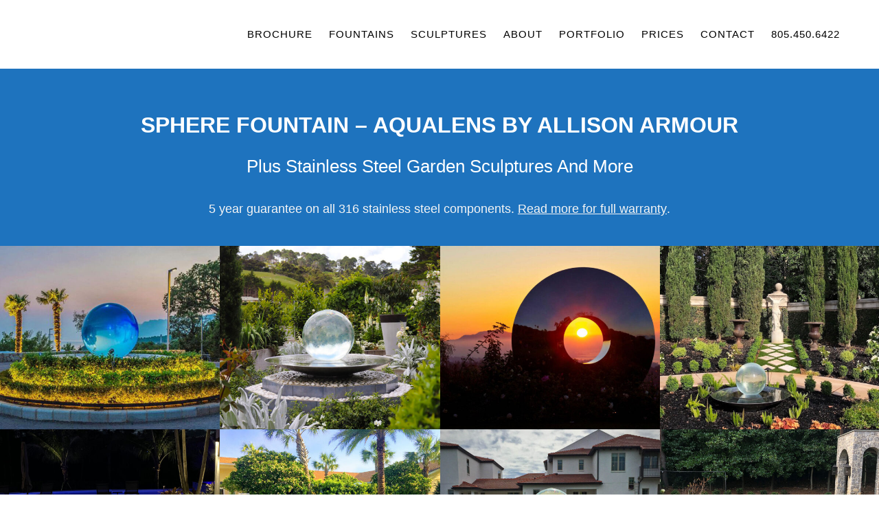

--- FILE ---
content_type: text/html; charset=UTF-8
request_url: https://www.allisonarmour.com/
body_size: 22806
content:
<!DOCTYPE html><html lang="en"><head><script data-no-optimize="1">var litespeed_docref=sessionStorage.getItem("litespeed_docref");litespeed_docref&&(Object.defineProperty(document,"referrer",{get:function(){return litespeed_docref}}),sessionStorage.removeItem("litespeed_docref"));</script> <meta charset="UTF-8" /><meta name="viewport" content="width=device-width,initial-scale=1,user-scalable=no"><link rel="shortcut icon" type="image/x-icon" href="https://www.allisonarmour.com/wp-content/uploads/2015/03/allison-40.png"><link rel="apple-touch-icon" href="https://www.allisonarmour.com/wp-content/uploads/2015/03/allison-40.png"/><link rel="profile" href="http://gmpg.org/xfn/11" /><link rel="pingback" href="https://www.allisonarmour.com/xmlrpc.php" /><title>Aqualens Sphere Fountain by Allison Armour</title><meta name='robots' content='max-image-preview:large, max-snippet:-1, max-video-preview:-1' /><link rel="canonical" href="https://www.allisonarmour.com/"><meta name="description" content="Allison Armour’s Aqualens Sphere Fountains and modern stainless steel sculptures are crafted for timeless elegance in any garden or outdoor space."><meta property="og:title" content="Aqualens Sphere Fountain by Allison Armour"><meta property="og:type" content="website"><meta property="og:image" content="https://www.allisonarmour.com/wp-content/uploads/2020/10/aqualens-sphere-fountain-pedestal.jpg"><meta property="og:image:width" content="826"><meta property="og:image:height" content="981"><meta property="og:image:alt" content="Glass Sphere Fountain on a pedestal"><meta property="og:description" content="Allison Armour’s Aqualens Sphere Fountains and modern stainless steel sculptures are crafted for timeless elegance in any garden or outdoor space."><meta property="og:url" content="https://www.allisonarmour.com/"><meta property="og:locale" content="en"><meta property="og:site_name" content="Allison Armour Sphere Fountain"><meta name="twitter:card" content="summary_large_image"><meta name="twitter:image" content="https://www.allisonarmour.com/wp-content/uploads/2020/10/aqualens-sphere-fountain-pedestal.jpg"><link rel='dns-prefetch' href='//www.googletagmanager.com' /><link rel="alternate" type="application/rss+xml" title="Allison Armour Sphere Fountain &raquo; Feed" href="https://www.allisonarmour.com/feed/" /><link rel="alternate" type="application/rss+xml" title="Allison Armour Sphere Fountain &raquo; Comments Feed" href="https://www.allisonarmour.com/comments/feed/" /><style id='wp-img-auto-sizes-contain-inline-css' type='text/css'>img:is([sizes=auto i],[sizes^="auto," i]){contain-intrinsic-size:3000px 1500px}
/*# sourceURL=wp-img-auto-sizes-contain-inline-css */</style><style id="litespeed-ccss">ul{box-sizing:border-box}:root{--wp--preset--font-size--normal:16px;--wp--preset--font-size--huge:42px}:root{--wp--preset--aspect-ratio--square:1;--wp--preset--aspect-ratio--4-3:4/3;--wp--preset--aspect-ratio--3-4:3/4;--wp--preset--aspect-ratio--3-2:3/2;--wp--preset--aspect-ratio--2-3:2/3;--wp--preset--aspect-ratio--16-9:16/9;--wp--preset--aspect-ratio--9-16:9/16;--wp--preset--color--black:#000000;--wp--preset--color--cyan-bluish-gray:#abb8c3;--wp--preset--color--white:#ffffff;--wp--preset--color--pale-pink:#f78da7;--wp--preset--color--vivid-red:#cf2e2e;--wp--preset--color--luminous-vivid-orange:#ff6900;--wp--preset--color--luminous-vivid-amber:#fcb900;--wp--preset--color--light-green-cyan:#7bdcb5;--wp--preset--color--vivid-green-cyan:#00d084;--wp--preset--color--pale-cyan-blue:#8ed1fc;--wp--preset--color--vivid-cyan-blue:#0693e3;--wp--preset--color--vivid-purple:#9b51e0;--wp--preset--gradient--vivid-cyan-blue-to-vivid-purple:linear-gradient(135deg,rgba(6,147,227,1) 0%,rgb(155,81,224) 100%);--wp--preset--gradient--light-green-cyan-to-vivid-green-cyan:linear-gradient(135deg,rgb(122,220,180) 0%,rgb(0,208,130) 100%);--wp--preset--gradient--luminous-vivid-amber-to-luminous-vivid-orange:linear-gradient(135deg,rgba(252,185,0,1) 0%,rgba(255,105,0,1) 100%);--wp--preset--gradient--luminous-vivid-orange-to-vivid-red:linear-gradient(135deg,rgba(255,105,0,1) 0%,rgb(207,46,46) 100%);--wp--preset--gradient--very-light-gray-to-cyan-bluish-gray:linear-gradient(135deg,rgb(238,238,238) 0%,rgb(169,184,195) 100%);--wp--preset--gradient--cool-to-warm-spectrum:linear-gradient(135deg,rgb(74,234,220) 0%,rgb(151,120,209) 20%,rgb(207,42,186) 40%,rgb(238,44,130) 60%,rgb(251,105,98) 80%,rgb(254,248,76) 100%);--wp--preset--gradient--blush-light-purple:linear-gradient(135deg,rgb(255,206,236) 0%,rgb(152,150,240) 100%);--wp--preset--gradient--blush-bordeaux:linear-gradient(135deg,rgb(254,205,165) 0%,rgb(254,45,45) 50%,rgb(107,0,62) 100%);--wp--preset--gradient--luminous-dusk:linear-gradient(135deg,rgb(255,203,112) 0%,rgb(199,81,192) 50%,rgb(65,88,208) 100%);--wp--preset--gradient--pale-ocean:linear-gradient(135deg,rgb(255,245,203) 0%,rgb(182,227,212) 50%,rgb(51,167,181) 100%);--wp--preset--gradient--electric-grass:linear-gradient(135deg,rgb(202,248,128) 0%,rgb(113,206,126) 100%);--wp--preset--gradient--midnight:linear-gradient(135deg,rgb(2,3,129) 0%,rgb(40,116,252) 100%);--wp--preset--font-size--small:13px;--wp--preset--font-size--medium:20px;--wp--preset--font-size--large:36px;--wp--preset--font-size--x-large:42px;--wp--preset--spacing--20:0.44rem;--wp--preset--spacing--30:0.67rem;--wp--preset--spacing--40:1rem;--wp--preset--spacing--50:1.5rem;--wp--preset--spacing--60:2.25rem;--wp--preset--spacing--70:3.38rem;--wp--preset--spacing--80:5.06rem;--wp--preset--shadow--natural:6px 6px 9px rgba(0, 0, 0, 0.2);--wp--preset--shadow--deep:12px 12px 50px rgba(0, 0, 0, 0.4);--wp--preset--shadow--sharp:6px 6px 0px rgba(0, 0, 0, 0.2);--wp--preset--shadow--outlined:6px 6px 0px -3px rgba(255, 255, 255, 1), 6px 6px rgba(0, 0, 0, 1);--wp--preset--shadow--crisp:6px 6px 0px rgba(0, 0, 0, 1)}.fa{display:inline-block;font:normal normal normal 14px/1 FontAwesome;font-size:inherit;text-rendering:auto;-webkit-font-smoothing:antialiased;-moz-osx-font-smoothing:grayscale}.qode_icon_font_awesome.fa{font-family:FontAwesome!important}.fa-stack{position:relative;display:inline-block;width:2em;height:2em;line-height:2em;vertical-align:middle}.fa-search:before{content:""}.fa-arrow-up:before{content:""}.fa-bars:before{content:""}.fa-angle-right:before{content:""}.fa-angle-down:before{content:""}.sticky{opacity:1}.clearfix:after,.clearfix:before{content:" ";display:table}header,nav{display:block}.clearfix:after{clear:both}a,body,div,h2,h3,h4,header,html,i,img,li,nav,p,span,ul{background:0 0;border:0;margin:0;padding:0;vertical-align:baseline;outline:0}a img{border:none}img{max-width:100%;height:auto;image-rendering:optimizeQuality;vertical-align:middle}h2,h3,h4{color:#303030}h2{font-size:24px;line-height:1.384615384615385em;text-transform:uppercase;letter-spacing:1px;font-weight:600}h3{font-size:17px;line-height:1.304347826086957em;text-transform:uppercase;letter-spacing:1px;font-weight:600}h4{font-size:19px;line-height:1.375em;font-weight:400}a,p a{color:#303030;text-decoration:none}ul{list-style-position:inside}.wrapper,body{background-color:#f6f6f6}html{height:100%;margin:0!important}html:has(.qode-smooth-scroll-enabled){scroll-behavior:auto}body{font-family:Raleway,sans-serif;font-size:14px;line-height:26px;color:#818181;font-weight:400;overflow-y:scroll;overflow-x:hidden!important;-webkit-font-smoothing:antialiased}.wrapper{position:relative;z-index:1000;left:0}.wrapper_inner{width:100%;overflow:hidden}.q_logo a,.q_logo img{display:block}header{width:100%;display:inline-block;margin:0;vertical-align:middle;position:relative;z-index:110;-webkit-backface-visibility:hidden}header .header_inner_left{position:absolute;left:45px;top:0}.header_bottom,.header_inner_right,.q_logo,.q_logo a{position:relative}.header_inner_right{float:right;z-index:110}.header_bottom{padding:0 45px;background-color:#fff}.logo_wrapper{height:100px;float:left}.q_logo{top:50%;left:0}.q_logo a{visibility:hidden}.q_logo img{opacity:1;position:absolute;top:-50%;width:auto!important;max-width:none}.q_logo img.dark,.q_logo img.light,.q_logo img.mobile,.q_logo img.sticky{opacity:0}header.dark .q_logo img.light,header.dark .q_logo img.normal{opacity:0}header.dark .q_logo img.dark{opacity:1}header:not(.centered_logo) .q_logo img{height:100%}nav.main_menu{position:absolute;top:0;left:50%;z-index:100;text-align:left}nav.main_menu.right{position:relative;left:auto;float:right}nav.main_menu ul{list-style:none;margin:0;padding:0}nav.main_menu>ul{left:-50%;position:relative}nav.main_menu.right>ul{left:auto}nav.main_menu ul li{display:inline-block;float:left;padding:0;margin:0;background-repeat:no-repeat;background-position:right}nav.main_menu ul li a{color:#777;font-weight:400;text-decoration:none;display:inline-block;position:relative;line-height:100px;padding:0;margin:0}nav.main_menu>ul>li>a>i.menu_icon{margin-right:7px}nav.main_menu>ul>li>a{display:inline-block;height:100%;background-color:#fff0}nav.main_menu>ul>li>a>i.blank{display:none}.dark:not(.sticky):not(.scrolled) nav.main_menu>ul>li:not(:first-child):before,.dark:not(.sticky):not(.scrolled) nav.main_menu>ul>li>a{color:#000}nav.main_menu>ul>li>a{position:relative;padding:0 17px;color:#9d9d9d;text-transform:uppercase;font-weight:600;font-size:13px;letter-spacing:1px}header:not(.with_hover_bg_color) nav.main_menu>ul>li>a>span:not(.plus){position:relative;display:inline-block;line-height:initial}.drop_down ul{list-style:none}.drop_down ul li{position:relative}.drop_down .second{left:0;margin:0;top:100%;position:absolute;display:block;visibility:hidden;overflow:hidden;opacity:0;z-index:10}.drop_down .second .inner{position:relative;padding:0;display:block;z-index:997}.drop_down .second .inner>ul,li.narrow .second .inner ul{display:inline-block;position:relative;background-color:#262626;border-color:#3d3d3d}li.narrow .second .inner ul{padding:7px 0}.drop_down .second .inner ul li{display:block;padding:0 15px;position:relative;float:none;height:auto;background:0;width:190px}li.narrow .second .inner ul li:last-child{border-bottom:none}.drop_down .second .inner ul li a{display:block;font-weight:600;color:#9d9d9d;height:auto;line-height:16px;margin:0;padding:9px 0;font-size:11px;text-transform:uppercase;letter-spacing:1px}.drop_down .second .inner>ul>li:last-child>a{border-bottom:0}.drop_down .narrow .second .inner ul li{padding:0;width:225px}.drop_down .narrow .second .inner ul li a{padding-left:20px;padding-right:20px}.drop_down .second i{display:none}.drop_down .second ul li{border-bottom-width:1px;border-bottom-color:#3d3d3d}nav.mobile_menu{background-color:#fff}.dark .mobile_menu_button span{color:#000}.mobile_menu_button{display:none;float:left;height:100px;margin:0 20px 0 0}.mobile_menu_button span{width:19px;height:17px;font-size:14px;z-index:50;display:table-cell;position:relative;vertical-align:middle}nav.mobile_menu,nav.mobile_menu ul{display:none;width:100%;position:relative}nav.mobile_menu{float:left;top:0;text-align:left;overflow:hidden;z-index:100}nav.mobile_menu ul{list-style:none;padding:0;margin:0}nav.mobile_menu>ul{margin-bottom:-1px!important}nav.mobile_menu ul li{margin:0;padding:0;position:relative;-webkit-transform:translateZ(0)}nav.mobile_menu ul li,nav.mobile_menu ul li ul li{border-bottom:1px solid #eaeaea}nav.mobile_menu ul li:last-child{border:0!important}nav.mobile_menu ul>li.has_sub>span.mobile_arrow{display:inline-block;float:right;height:46px;line-height:46px;margin:0;padding:0 10px 0 0;position:absolute;top:0;right:0;text-align:right;width:50px;z-index:9000}nav.mobile_menu ul li span.mobile_arrow i{color:#888}nav.mobile_menu ul>li>span.mobile_arrow i{display:none}nav.mobile_menu ul>li.has_sub>span.mobile_arrow i{display:inline}nav.mobile_menu ul>li.has_sub>span.mobile_arrow i.fa-angle-down{display:none}nav.mobile_menu ul li a,nav.mobile_menu ul li h3{font-size:13px;font-weight:400;color:#888;padding:10px 0;display:block;position:relative;text-transform:none;line-height:26px;letter-spacing:0}nav.mobile_menu ul li ul li{margin:0 0 0 20px}.side_menu_button_wrapper{display:table}.side_menu_button{display:table-cell;vertical-align:middle;height:100px}.content,.full_width{background-color:#f6f6f6}.mobile_menu_button span{color:#9d9d9d}.container{padding:0}.q_slider{width:100%;overflow:hidden;position:relative;z-index:10}.container,.content,.full_width{z-index:100;position:relative}.content{margin-top:0}.content.content_top_margin_none{margin-top:0!important}.container{width:100%}.container_inner{width:1100px;margin:0 auto}div.section{position:relative;background-position:center center;background-repeat:no-repeat;background-size:cover}.grid_section .section_inner{width:1100px;margin:0 auto;position:relative;z-index:20}.full_section_inner{position:relative;z-index:20}@media only screen and (min-width:1300px){.qode_grid_1200 .container_inner,.qode_grid_1200 .grid_section .section_inner{width:1200px}}.four_columns{width:100%}.four_columns>.column1,.four_columns>.column2,.four_columns>.column3,.four_columns>.column4{width:25%;float:left}.four_columns>.column1>.column_inner{padding:0 15px 0 0}.four_columns>.column2>.column_inner{padding:0 10px 0 5px}.four_columns>.column3>.column_inner{padding:0 5px 0 10px}.four_columns>.column4>.column_inner{padding:0 0 0 15px}.gallery_holder{display:block;position:relative}.wpb_image_grid .gallery_holder{width:100.1%}.gallery_holder ul{list-style:none;display:block;width:100%;position:relative;margin:0;padding:0}.gallery_holder ul li{position:relative;display:block;float:left;overflow:hidden}.gallery_holder ul li a{position:relative;-webkit-backface-visibility:hidden;display:block;overflow:hidden;-webkit-transform:translateZ(0);-moz-transform:translateZ(0)}.wpb_image_grid .gallery_holder ul li a{margin-right:-1px;margin-bottom:-1px!important}.gallery_holder ul li a img{display:block;width:100%;-webkit-transform:scale(1,1);-moz-transform:scale(1,1);-ms-transform:scale(1,1);-o-transform:scale(1,1);transform:scale(1,1)}.gallery_holder ul li .gallery_hover{position:absolute;bottom:0;left:0;width:100%;height:100%;display:inline-block;background-color:#000;background-color:rgb(0 0 0/.81);visibility:visible;opacity:0;-webkit-transform:translateZ(0);-moz-transform:translateZ(0);-webkit-backface-visibility:hidden;z-index:1000}.gallery_holder ul li .gallery_hover i{position:absolute;top:50%;left:50%;margin:-15px 0 0-15px;font-size:30px;color:#fff;width:30px;height:30px;line-height:30px;text-align:center;display:inline-block}.gallery_holder ul.v4 li,.wpb_gallery_slides .gallery_holder ul.v4 li{width:25%;margin:0}#back_to_top span{text-align:center}footer .container_inner{position:relative}.footer_top_holder{display:block;background-color:#262626;position:relative}.footer_top{padding:72px 0 52px}#back_to_top{color:#cdcdcd;height:auto;position:fixed;bottom:65px;margin:0;z-index:10000;right:25px;opacity:0;visibility:hidden;-webkit-backface-visibility:hidden}#back_to_top>span{width:52px;height:52px;line-height:52px;text-decoration:none;-o-border-radius:52px;-moz-border-radius:52px;-webkit-border-radius:52px;border-radius:52px;border:2px solid #e8e8e8;background:0 0}#back_to_top span i{font-size:22px;color:#b0b0b0;line-height:52px}.wpb_content_element,.wpb_row{margin-bottom:0!important}.header_top_bottom_holder{position:relative}:-moz-placeholder,:-ms-input-placeholder,::-moz-placeholder,::-webkit-input-placeholder{color:#959595;margin:10px 0 0}.side_menu_button{position:relative}.section_inner_margin{margin-left:-15px;margin-right:-15px}.page-id-443.disabled_footer_top .footer_top_holder{display:none}h2,h3,h4,p a{color:#333}body{font-family:"Tahoma",sans-serif;color:#555;font-size:18px;font-weight:300}body,.wrapper,.content,.full_width{background-color:#fff}.content{margin-top:-100px}.logo_wrapper,.side_menu_button{height:100px}@media only screen and (max-width:1000px){.q_logo a,.q_logo img{height:40px!important}}@media only screen and (max-width:480px){.q_logo a,.q_logo img{height:40px!important}}nav.main_menu>ul>li>a{line-height:100px}.drop_down .second .inner ul,li.narrow .second .inner ul{background-color:#fff;background-color:rgb(255 255 255/.9)}nav.main_menu>ul>li>a{font-size:15px;font-style:normal;font-weight:400;text-transform:uppercase}nav.main_menu>ul>li>a{padding:0 12px}.drop_down .second .inner>ul>li>a{color:#555}nav.mobile_menu ul li a,nav.mobile_menu ul li h3{font-size:16px;line-height:26px;font-style:normal;font-weight:600;text-transform:none}h2{color:#1e73be;font-size:32px;line-height:44px;font-style:normal;font-weight:600;letter-spacing:0;text-transform:uppercase}h3{color:#1e73be;font-size:28px;line-height:38px;font-style:normal;font-weight:500;letter-spacing:0;text-transform:capitalize}h4{color:#1e73be;font-size:26px;line-height:36px;font-style:normal;font-weight:400;letter-spacing:0;text-transform:capitalize}p{color:#555;font-size:18px;line-height:28px;font-style:normal;font-weight:300;margin-top:20px;margin-bottom:20px}a,p a{color:#1e73be;font-style:normal;font-weight:400;text-decoration:none}@media only screen and (max-width:1200px){.container_inner,div.grid_section .section_inner{width:950px}}@media only screen and (max-width:1000px){.container_inner,div.grid_section .section_inner{width:768px}.header_inner_left,header{position:relative!important;left:0!important;margin-bottom:0}.content{margin-bottom:0!important}header{top:0!important;margin-top:0!important;display:block}.header_bottom{background-color:#fff!important}header .q_logo img.mobile{display:block!important;opacity:1!important;position:relative;margin:0 auto}header .q_logo img.dark,header .q_logo img.light,header .q_logo img.normal,header .q_logo img.sticky{display:none!important}.logo_wrapper{position:absolute}.main_menu{display:none!important}nav.mobile_menu{display:block}.logo_wrapper,.mobile_menu_button{display:table}nav.mobile_menu>ul{width:768px;margin:0 auto}.logo_wrapper{height:100px!important;left:50%}.q_logo{display:table-cell;position:relative;top:auto;vertical-align:middle}.q_logo a{left:-50%;width:auto!important}.q_logo img{top:0;left:0}.dark .mobile_menu_button span{color:#777}.dark .mobile_menu_button span{color:#777}.side_menu_button{height:100px!important}.content{margin-top:0!important}}@media only screen and (max-width:768px){.container_inner,div.grid_section .section_inner{width:600px}nav.mobile_menu>ul{width:600px}}@media only screen and (min-width:600px) and (max-width:768px){.gallery_holder ul.v4 li{width:50%!important}}@media only screen and (max-width:600px){.container_inner,div.grid_section .section_inner{width:420px}nav.mobile_menu>ul{width:420px}.four_columns .column1,.four_columns .column2,.four_columns .column3,.four_columns .column4{width:100%}.four_columns .column1 .column_inner,.four_columns .column2 .column_inner,.four_columns .column3 .column_inner,.four_columns .column4 .column_inner{padding:0}.gallery_holder ul.v4 li{width:50%!important}.footer_top .four_columns .column1,.footer_top .four_columns .column2,.footer_top .four_columns .column3{margin:0 0 25px}}@media only screen and (max-width:480px){.container_inner,div.grid_section .section_inner{width:300px}.header_bottom,footer .container_inner{padding:0 25px}footer .container_inner,nav.mobile_menu>ul{width:auto}.gallery_holder ul.v4 li{width:100%!important;margin:0!important}.footer_top .column_inner{border:0}}@media only screen and (max-width:420px){.header_bottom,footer .container_inner{padding:0 15px}}@media only screen and (max-width:350px){.container_inner,div.grid_section .section_inner{width:95%}.section_inner_margin{margin:0}}@media only screen and (max-width:768px){h2{font-size:28px;line-height:38px}h3{font-size:26px;line-height:34px}h4{font-size:24px;line-height:34px}}@media only screen and (max-width:600px){h2{font-size:26px;line-height:36px}h3{font-size:24px;line-height:34px}h4{font-size:22px;line-height:32px}}.vc_row:after,.vc_row:before{content:" ";display:table}.vc_row:after{clear:both}.vc_column_container{width:100%}.vc_row{margin-left:-15px;margin-right:-15px}.vc_col-sm-12{box-sizing:border-box;min-height:1px;padding-left:15px;padding-right:15px;position:relative}@media (min-width:768px){.vc_col-sm-12{float:left}.vc_col-sm-12{width:100%}}.vc_clearfix:after,.vc_clearfix:before{content:" ";display:table}.vc_clearfix:after{clear:both}.wpb_text_column :last-child{margin-bottom:0}.wpb_content_element{margin-bottom:35px}.wpb-content-wrapper{border:none;display:block;margin:0;overflow:unset;padding:0}.vc_column-inner:after,.vc_column-inner:before{content:" ";display:table}.vc_column-inner:after{clear:both}.vc_column_container{padding-left:0;padding-right:0}.vc_column_container>.vc_column-inner{box-sizing:border-box;padding-left:15px;padding-right:15px;width:100%}.wpb_content_element .wpb_gallery_slides ul li,body .wpb_gallery_slides ul li{background-image:none;list-style:none;margin:0;padding:0}.vc_custom_1594225463351{padding-top:40px!important;padding-bottom:40px!important;background-color:#1e73be!important}.vc_custom_1595266377959{padding-top:30px!important;padding-bottom:40px!important}.rs-p-wp-fix{display:none!important;margin:0!important;height:0px!important}rs-module-wrap{visibility:hidden}rs-module-wrap,rs-module-wrap *{box-sizing:border-box}rs-module-wrap{position:relative;z-index:1;width:100%;display:block}rs-module{position:relative;overflow:hidden;display:block}rs-module img{max-width:none!important;margin:0;padding:0;border:none}rs-slides,rs-slide,rs-slide:before{position:absolute;text-indent:0em;top:0;left:0}rs-slide,rs-slide:before{display:block;visibility:hidden}</style><link rel="preload" data-asynced="1" data-optimized="2" as="style" onload="this.onload=null;this.rel='stylesheet'" href="https://www.allisonarmour.com/wp-content/litespeed/ucss/5374706e05a4e0a000e213ce3e9fb3ce.css?ver=25985" /><script data-optimized="1" type="litespeed/javascript" data-src="https://www.allisonarmour.com/wp-content/plugins/litespeed-cache/assets/js/css_async.min.js"></script> <style id='wp-block-paragraph-inline-css' type='text/css'>.is-small-text{font-size:.875em}.is-regular-text{font-size:1em}.is-large-text{font-size:2.25em}.is-larger-text{font-size:3em}.has-drop-cap:not(:focus):first-letter{float:left;font-size:8.4em;font-style:normal;font-weight:100;line-height:.68;margin:.05em .1em 0 0;text-transform:uppercase}body.rtl .has-drop-cap:not(:focus):first-letter{float:none;margin-left:.1em}p.has-drop-cap.has-background{overflow:hidden}:root :where(p.has-background){padding:1.25em 2.375em}:where(p.has-text-color:not(.has-link-color)) a{color:inherit}p.has-text-align-left[style*="writing-mode:vertical-lr"],p.has-text-align-right[style*="writing-mode:vertical-rl"]{rotate:180deg}
/*# sourceURL=https://www.allisonarmour.com/wp-includes/blocks/paragraph/style.min.css */</style><style id='global-styles-inline-css' type='text/css'>:root{--wp--preset--aspect-ratio--square: 1;--wp--preset--aspect-ratio--4-3: 4/3;--wp--preset--aspect-ratio--3-4: 3/4;--wp--preset--aspect-ratio--3-2: 3/2;--wp--preset--aspect-ratio--2-3: 2/3;--wp--preset--aspect-ratio--16-9: 16/9;--wp--preset--aspect-ratio--9-16: 9/16;--wp--preset--color--black: #000000;--wp--preset--color--cyan-bluish-gray: #abb8c3;--wp--preset--color--white: #ffffff;--wp--preset--color--pale-pink: #f78da7;--wp--preset--color--vivid-red: #cf2e2e;--wp--preset--color--luminous-vivid-orange: #ff6900;--wp--preset--color--luminous-vivid-amber: #fcb900;--wp--preset--color--light-green-cyan: #7bdcb5;--wp--preset--color--vivid-green-cyan: #00d084;--wp--preset--color--pale-cyan-blue: #8ed1fc;--wp--preset--color--vivid-cyan-blue: #0693e3;--wp--preset--color--vivid-purple: #9b51e0;--wp--preset--gradient--vivid-cyan-blue-to-vivid-purple: linear-gradient(135deg,rgb(6,147,227) 0%,rgb(155,81,224) 100%);--wp--preset--gradient--light-green-cyan-to-vivid-green-cyan: linear-gradient(135deg,rgb(122,220,180) 0%,rgb(0,208,130) 100%);--wp--preset--gradient--luminous-vivid-amber-to-luminous-vivid-orange: linear-gradient(135deg,rgb(252,185,0) 0%,rgb(255,105,0) 100%);--wp--preset--gradient--luminous-vivid-orange-to-vivid-red: linear-gradient(135deg,rgb(255,105,0) 0%,rgb(207,46,46) 100%);--wp--preset--gradient--very-light-gray-to-cyan-bluish-gray: linear-gradient(135deg,rgb(238,238,238) 0%,rgb(169,184,195) 100%);--wp--preset--gradient--cool-to-warm-spectrum: linear-gradient(135deg,rgb(74,234,220) 0%,rgb(151,120,209) 20%,rgb(207,42,186) 40%,rgb(238,44,130) 60%,rgb(251,105,98) 80%,rgb(254,248,76) 100%);--wp--preset--gradient--blush-light-purple: linear-gradient(135deg,rgb(255,206,236) 0%,rgb(152,150,240) 100%);--wp--preset--gradient--blush-bordeaux: linear-gradient(135deg,rgb(254,205,165) 0%,rgb(254,45,45) 50%,rgb(107,0,62) 100%);--wp--preset--gradient--luminous-dusk: linear-gradient(135deg,rgb(255,203,112) 0%,rgb(199,81,192) 50%,rgb(65,88,208) 100%);--wp--preset--gradient--pale-ocean: linear-gradient(135deg,rgb(255,245,203) 0%,rgb(182,227,212) 50%,rgb(51,167,181) 100%);--wp--preset--gradient--electric-grass: linear-gradient(135deg,rgb(202,248,128) 0%,rgb(113,206,126) 100%);--wp--preset--gradient--midnight: linear-gradient(135deg,rgb(2,3,129) 0%,rgb(40,116,252) 100%);--wp--preset--font-size--small: 13px;--wp--preset--font-size--medium: 20px;--wp--preset--font-size--large: 36px;--wp--preset--font-size--x-large: 42px;--wp--preset--spacing--20: 0.44rem;--wp--preset--spacing--30: 0.67rem;--wp--preset--spacing--40: 1rem;--wp--preset--spacing--50: 1.5rem;--wp--preset--spacing--60: 2.25rem;--wp--preset--spacing--70: 3.38rem;--wp--preset--spacing--80: 5.06rem;--wp--preset--shadow--natural: 6px 6px 9px rgba(0, 0, 0, 0.2);--wp--preset--shadow--deep: 12px 12px 50px rgba(0, 0, 0, 0.4);--wp--preset--shadow--sharp: 6px 6px 0px rgba(0, 0, 0, 0.2);--wp--preset--shadow--outlined: 6px 6px 0px -3px rgb(255, 255, 255), 6px 6px rgb(0, 0, 0);--wp--preset--shadow--crisp: 6px 6px 0px rgb(0, 0, 0);}:where(.is-layout-flex){gap: 0.5em;}:where(.is-layout-grid){gap: 0.5em;}body .is-layout-flex{display: flex;}.is-layout-flex{flex-wrap: wrap;align-items: center;}.is-layout-flex > :is(*, div){margin: 0;}body .is-layout-grid{display: grid;}.is-layout-grid > :is(*, div){margin: 0;}:where(.wp-block-columns.is-layout-flex){gap: 2em;}:where(.wp-block-columns.is-layout-grid){gap: 2em;}:where(.wp-block-post-template.is-layout-flex){gap: 1.25em;}:where(.wp-block-post-template.is-layout-grid){gap: 1.25em;}.has-black-color{color: var(--wp--preset--color--black) !important;}.has-cyan-bluish-gray-color{color: var(--wp--preset--color--cyan-bluish-gray) !important;}.has-white-color{color: var(--wp--preset--color--white) !important;}.has-pale-pink-color{color: var(--wp--preset--color--pale-pink) !important;}.has-vivid-red-color{color: var(--wp--preset--color--vivid-red) !important;}.has-luminous-vivid-orange-color{color: var(--wp--preset--color--luminous-vivid-orange) !important;}.has-luminous-vivid-amber-color{color: var(--wp--preset--color--luminous-vivid-amber) !important;}.has-light-green-cyan-color{color: var(--wp--preset--color--light-green-cyan) !important;}.has-vivid-green-cyan-color{color: var(--wp--preset--color--vivid-green-cyan) !important;}.has-pale-cyan-blue-color{color: var(--wp--preset--color--pale-cyan-blue) !important;}.has-vivid-cyan-blue-color{color: var(--wp--preset--color--vivid-cyan-blue) !important;}.has-vivid-purple-color{color: var(--wp--preset--color--vivid-purple) !important;}.has-black-background-color{background-color: var(--wp--preset--color--black) !important;}.has-cyan-bluish-gray-background-color{background-color: var(--wp--preset--color--cyan-bluish-gray) !important;}.has-white-background-color{background-color: var(--wp--preset--color--white) !important;}.has-pale-pink-background-color{background-color: var(--wp--preset--color--pale-pink) !important;}.has-vivid-red-background-color{background-color: var(--wp--preset--color--vivid-red) !important;}.has-luminous-vivid-orange-background-color{background-color: var(--wp--preset--color--luminous-vivid-orange) !important;}.has-luminous-vivid-amber-background-color{background-color: var(--wp--preset--color--luminous-vivid-amber) !important;}.has-light-green-cyan-background-color{background-color: var(--wp--preset--color--light-green-cyan) !important;}.has-vivid-green-cyan-background-color{background-color: var(--wp--preset--color--vivid-green-cyan) !important;}.has-pale-cyan-blue-background-color{background-color: var(--wp--preset--color--pale-cyan-blue) !important;}.has-vivid-cyan-blue-background-color{background-color: var(--wp--preset--color--vivid-cyan-blue) !important;}.has-vivid-purple-background-color{background-color: var(--wp--preset--color--vivid-purple) !important;}.has-black-border-color{border-color: var(--wp--preset--color--black) !important;}.has-cyan-bluish-gray-border-color{border-color: var(--wp--preset--color--cyan-bluish-gray) !important;}.has-white-border-color{border-color: var(--wp--preset--color--white) !important;}.has-pale-pink-border-color{border-color: var(--wp--preset--color--pale-pink) !important;}.has-vivid-red-border-color{border-color: var(--wp--preset--color--vivid-red) !important;}.has-luminous-vivid-orange-border-color{border-color: var(--wp--preset--color--luminous-vivid-orange) !important;}.has-luminous-vivid-amber-border-color{border-color: var(--wp--preset--color--luminous-vivid-amber) !important;}.has-light-green-cyan-border-color{border-color: var(--wp--preset--color--light-green-cyan) !important;}.has-vivid-green-cyan-border-color{border-color: var(--wp--preset--color--vivid-green-cyan) !important;}.has-pale-cyan-blue-border-color{border-color: var(--wp--preset--color--pale-cyan-blue) !important;}.has-vivid-cyan-blue-border-color{border-color: var(--wp--preset--color--vivid-cyan-blue) !important;}.has-vivid-purple-border-color{border-color: var(--wp--preset--color--vivid-purple) !important;}.has-vivid-cyan-blue-to-vivid-purple-gradient-background{background: var(--wp--preset--gradient--vivid-cyan-blue-to-vivid-purple) !important;}.has-light-green-cyan-to-vivid-green-cyan-gradient-background{background: var(--wp--preset--gradient--light-green-cyan-to-vivid-green-cyan) !important;}.has-luminous-vivid-amber-to-luminous-vivid-orange-gradient-background{background: var(--wp--preset--gradient--luminous-vivid-amber-to-luminous-vivid-orange) !important;}.has-luminous-vivid-orange-to-vivid-red-gradient-background{background: var(--wp--preset--gradient--luminous-vivid-orange-to-vivid-red) !important;}.has-very-light-gray-to-cyan-bluish-gray-gradient-background{background: var(--wp--preset--gradient--very-light-gray-to-cyan-bluish-gray) !important;}.has-cool-to-warm-spectrum-gradient-background{background: var(--wp--preset--gradient--cool-to-warm-spectrum) !important;}.has-blush-light-purple-gradient-background{background: var(--wp--preset--gradient--blush-light-purple) !important;}.has-blush-bordeaux-gradient-background{background: var(--wp--preset--gradient--blush-bordeaux) !important;}.has-luminous-dusk-gradient-background{background: var(--wp--preset--gradient--luminous-dusk) !important;}.has-pale-ocean-gradient-background{background: var(--wp--preset--gradient--pale-ocean) !important;}.has-electric-grass-gradient-background{background: var(--wp--preset--gradient--electric-grass) !important;}.has-midnight-gradient-background{background: var(--wp--preset--gradient--midnight) !important;}.has-small-font-size{font-size: var(--wp--preset--font-size--small) !important;}.has-medium-font-size{font-size: var(--wp--preset--font-size--medium) !important;}.has-large-font-size{font-size: var(--wp--preset--font-size--large) !important;}.has-x-large-font-size{font-size: var(--wp--preset--font-size--x-large) !important;}
/*# sourceURL=global-styles-inline-css */</style><style id='classic-theme-styles-inline-css' type='text/css'>/*! This file is auto-generated */
.wp-block-button__link{color:#fff;background-color:#32373c;border-radius:9999px;box-shadow:none;text-decoration:none;padding:calc(.667em + 2px) calc(1.333em + 2px);font-size:1.125em}.wp-block-file__button{background:#32373c;color:#fff;text-decoration:none}
/*# sourceURL=/wp-includes/css/classic-themes.min.css */</style><style id='bridge-stylesheet-inline-css' type='text/css'>.page-id-443.disabled_footer_top .footer_top_holder, .page-id-443.disabled_footer_bottom .footer_bottom_holder { display: none;}


/*# sourceURL=bridge-stylesheet-inline-css */</style><style id='kadence-blocks-global-variables-inline-css' type='text/css'>:root {--global-kb-font-size-sm:clamp(0.8rem, 0.73rem + 0.217vw, 0.9rem);--global-kb-font-size-md:clamp(1.1rem, 0.995rem + 0.326vw, 1.25rem);--global-kb-font-size-lg:clamp(1.75rem, 1.576rem + 0.543vw, 2rem);--global-kb-font-size-xl:clamp(2.25rem, 1.728rem + 1.63vw, 3rem);--global-kb-font-size-xxl:clamp(2.5rem, 1.456rem + 3.26vw, 4rem);--global-kb-font-size-xxxl:clamp(2.75rem, 0.489rem + 7.065vw, 6rem);}:root {--global-palette1: #3182CE;--global-palette2: #2B6CB0;--global-palette3: #1A202C;--global-palette4: #2D3748;--global-palette5: #4A5568;--global-palette6: #718096;--global-palette7: #EDF2F7;--global-palette8: #F7FAFC;--global-palette9: #ffffff;}
/*# sourceURL=kadence-blocks-global-variables-inline-css */</style> <script type="litespeed/javascript" data-src="https://www.allisonarmour.com/wp-includes/js/jquery/jquery.min.js" id="jquery-core-js"></script> <script id="responsive-lightbox-sanitizer-js-before" type="litespeed/javascript">window.RLG=window.RLG||{};window.RLG.sanitizeAllowedHosts=["youtube.com","www.youtube.com","youtu.be","vimeo.com","player.vimeo.com"]</script> <script id="responsive-lightbox-js-before" type="litespeed/javascript">var rlArgs={"script":"prettyphoto","selector":"lightbox","customEvents":"","activeGalleries":!0,"animationSpeed":"normal","slideshow":!1,"slideshowDelay":5000,"slideshowAutoplay":!1,"opacity":"0.75","showTitle":!0,"allowResize":!0,"allowExpand":!0,"width":1080,"height":720,"separator":"\/","theme":"pp_default","horizontalPadding":20,"hideFlash":!1,"wmode":"opaque","videoAutoplay":!1,"modal":!1,"deeplinking":!1,"overlayGallery":!0,"keyboardShortcuts":!0,"social":!1,"woocommerce_gallery":!1,"ajaxurl":"https:\/\/www.allisonarmour.com\/wp-admin\/admin-ajax.php","nonce":"50329e1cab","preview":!1,"postId":443,"scriptExtension":!1}</script> 
 <script type="litespeed/javascript" data-src="https://www.googletagmanager.com/gtag/js?id=G-F8CFHVC2SS" id="google_gtagjs-js"></script> <script id="google_gtagjs-js-after" type="litespeed/javascript">window.dataLayer=window.dataLayer||[];function gtag(){dataLayer.push(arguments)}
gtag("set","linker",{"domains":["www.allisonarmour.com"]});gtag("js",new Date());gtag("set","developer_id.dZTNiMT",!0);gtag("config","G-F8CFHVC2SS")</script> <script></script><link rel="https://api.w.org/" href="https://www.allisonarmour.com/wp-json/" /><link rel="alternate" title="JSON" type="application/json" href="https://www.allisonarmour.com/wp-json/wp/v2/pages/443" /><link rel='shortlink' href='https://www.allisonarmour.com/' /><meta name="generator" content="Site Kit by Google 1.171.0" /><meta name="generator" content="Powered by WPBakery Page Builder - drag and drop page builder for WordPress."/><meta name="generator" content="Powered by Slider Revolution 6.7.38 - responsive, Mobile-Friendly Slider Plugin for WordPress with comfortable drag and drop interface." /> <script type="litespeed/javascript">function setREVStartSize(e){window.RSIW=window.RSIW===undefined?window.innerWidth:window.RSIW;window.RSIH=window.RSIH===undefined?window.innerHeight:window.RSIH;try{var pw=document.getElementById(e.c).parentNode.offsetWidth,newh;pw=pw===0||isNaN(pw)||(e.l=="fullwidth"||e.layout=="fullwidth")?window.RSIW:pw;e.tabw=e.tabw===undefined?0:parseInt(e.tabw);e.thumbw=e.thumbw===undefined?0:parseInt(e.thumbw);e.tabh=e.tabh===undefined?0:parseInt(e.tabh);e.thumbh=e.thumbh===undefined?0:parseInt(e.thumbh);e.tabhide=e.tabhide===undefined?0:parseInt(e.tabhide);e.thumbhide=e.thumbhide===undefined?0:parseInt(e.thumbhide);e.mh=e.mh===undefined||e.mh==""||e.mh==="auto"?0:parseInt(e.mh,0);if(e.layout==="fullscreen"||e.l==="fullscreen")
newh=Math.max(e.mh,window.RSIH);else{e.gw=Array.isArray(e.gw)?e.gw:[e.gw];for(var i in e.rl)if(e.gw[i]===undefined||e.gw[i]===0)e.gw[i]=e.gw[i-1];e.gh=e.el===undefined||e.el===""||(Array.isArray(e.el)&&e.el.length==0)?e.gh:e.el;e.gh=Array.isArray(e.gh)?e.gh:[e.gh];for(var i in e.rl)if(e.gh[i]===undefined||e.gh[i]===0)e.gh[i]=e.gh[i-1];var nl=new Array(e.rl.length),ix=0,sl;e.tabw=e.tabhide>=pw?0:e.tabw;e.thumbw=e.thumbhide>=pw?0:e.thumbw;e.tabh=e.tabhide>=pw?0:e.tabh;e.thumbh=e.thumbhide>=pw?0:e.thumbh;for(var i in e.rl)nl[i]=e.rl[i]<window.RSIW?0:e.rl[i];sl=nl[0];for(var i in nl)if(sl>nl[i]&&nl[i]>0){sl=nl[i];ix=i}
var m=pw>(e.gw[ix]+e.tabw+e.thumbw)?1:(pw-(e.tabw+e.thumbw))/(e.gw[ix]);newh=(e.gh[ix]*m)+(e.tabh+e.thumbh)}
var el=document.getElementById(e.c);if(el!==null&&el)el.style.height=newh+"px";el=document.getElementById(e.c+"_wrapper");if(el!==null&&el){el.style.height=newh+"px";el.style.display="block"}}catch(e){console.log("Failure at Presize of Slider:"+e)}}</script> <style type="text/css" id="wp-custom-css">h2, h3, h4 {margin:20px 0 30px 0;}
ol li, ul li {margin-bottom:10px;}

.footer_bottom img {width:30px;height:auto;}

input.wpcf7-form-control.wpcf7-date, input.wpcf7-form-control.wpcf7-number, input.wpcf7-form-control.wpcf7-quiz, input.wpcf7-form-control.wpcf7-text, select.wpcf7-form-control.wpcf7-select, textarea.wpcf7-form-control.wpcf7-textarea {font-size:18px;color:#333;}

.footer_bottom img {background-color:#fff;border-radius:50%;border:2px solid #000;box-shadow: inset 0 0 10px #000000;}

.blog_holder.single_image_title_post article .itp_post_text .post_text_inner {margin:0 5%;}

p.blue-link a {color:#f5f5f5;text-decoration:underline;}</style><style type="text/css" data-type="vc_shortcodes-custom-css">.vc_custom_1594225463351{padding-top: 40px !important;padding-bottom: 40px !important;background-color: #1e73be !important;}.vc_custom_1595266377959{padding-top: 30px !important;padding-bottom: 40px !important;}.vc_custom_1595266366825{padding-top: 30px !important;padding-bottom: 40px !important;background-color: #1e73be !important;}.vc_custom_1595265583881{padding-top: 50px !important;padding-bottom: 40px !important;background-color: #e5f0f9 !important;}.vc_custom_1595018514787{padding-top: 30px !important;padding-bottom: 30px !important;background-color: #bcdcf2 !important;}.vc_custom_1610733889589{margin-bottom: 40px !important;}.vc_custom_1595265516642{margin-bottom: 40px !important;}.vc_custom_1741179467065{margin-bottom: 20px !important;}.vc_custom_1610734185148{margin-top: 0px !important;padding-top: 0px !important;padding-right: 10px !important;padding-bottom: 10px !important;padding-left: 10px !important;background-color: #eaf3f9 !important;}.vc_custom_1595265263649{margin-bottom: 40px !important;}.vc_custom_1741178983119{margin-bottom: 40px !important;}.vc_custom_1595265400656{margin-bottom: 40px !important;}.vc_custom_1627916930953{margin-bottom: 40px !important;}.vc_custom_1610734219444{margin-top: 0px !important;padding-top: 0px !important;padding-right: 20px !important;padding-left: 20px !important;}.vc_custom_1595018463210{padding-top: 20px !important;padding-bottom: 20px !important;}.vc_custom_1595018478245{padding-top: 20px !important;padding-bottom: 20px !important;}</style><noscript><style>.wpb_animate_when_almost_visible { opacity: 1; }</style></noscript><style id='rs-plugin-settings-inline-css' type='text/css'>#rs-demo-id {}
/*# sourceURL=rs-plugin-settings-inline-css */</style></head><body class="home wp-singular page-template page-template-full_width page-template-full_width-php page page-id-443 wp-theme-bridge bridge-core-3.3.4.5 qode-optimizer-1.0.4  qode-title-hidden qode_grid_1400 qode-theme-ver-30.8.8.5 qode-theme-bridge disabled_footer_top wpb-js-composer js-comp-ver-8.7.2 vc_responsive" itemscope itemtype="http://schema.org/WebPage"><div class="wrapper"><div class="wrapper_inner"><header class=" scroll_header_top_area dark regular page_header"><div class="header_inner clearfix"><div class="header_top_bottom_holder"><div class="header_bottom clearfix" style='' ><div class="header_inner_left"><div class="mobile_menu_button">
<span>
<i class="qode_icon_font_awesome fa fa-bars " ></i>		</span></div><div class="logo_wrapper" ><div class="q_logo">
<a itemprop="url" href="https://www.allisonarmour.com/" >
<img data-lazyloaded="1" src="[data-uri]" width="320" height="40" itemprop="image" class="normal" data-src="https://www.allisonarmour.com/wp-content/uploads/2019/03/allison-armour-black-thin.png" alt="Logo"> 			 <img data-lazyloaded="1" src="[data-uri]" width="320" height="40" itemprop="image" class="light" data-src="https://www.allisonarmour.com/wp-content/uploads/2019/03/allison-armour-black-thin.png" alt="Logo"/> 			 <img data-lazyloaded="1" src="[data-uri]" width="320" height="40" itemprop="image" class="dark" data-src="https://www.allisonarmour.com/wp-content/uploads/2019/03/allison-armour-black-thin.png" alt="Logo"/> 			 <img data-lazyloaded="1" src="[data-uri]" width="320" height="40" itemprop="image" class="sticky" data-src="https://www.allisonarmour.com/wp-content/uploads/2019/03/allison-armour-black-thin.png" alt="Logo"/> 			 <img data-lazyloaded="1" src="[data-uri]" width="320" height="40" itemprop="image" class="mobile" data-src="https://www.allisonarmour.com/wp-content/uploads/2019/03/allison-armour-black-thin.png" alt="Logo"/> 					</a></div></div></div><div class="header_inner_right"><div class="side_menu_button_wrapper right"><div class="side_menu_button"></div></div></div><nav class="main_menu drop_down right"><ul id="menu-nav" class=""><li id="nav-menu-item-338" class="menu-item menu-item-type-post_type menu-item-object-page  narrow"><a href="https://www.allisonarmour.com/brochure-request/" class=""><i class="menu_icon blank fa"></i><span>Brochure</span><span class="plus"></span></a></li><li id="nav-menu-item-332" class="menu-item menu-item-type-post_type menu-item-object-page  narrow"><a href="https://www.allisonarmour.com/fountains/" class=""><i class="menu_icon blank fa"></i><span>Fountains</span><span class="plus"></span></a></li><li id="nav-menu-item-1611" class="menu-item menu-item-type-post_type menu-item-object-page  narrow"><a href="https://www.allisonarmour.com/sculptures/" class=""><i class="menu_icon blank fa"></i><span>Sculptures</span><span class="plus"></span></a></li><li id="nav-menu-item-3666" class="menu-item menu-item-type-custom menu-item-object-custom current-menu-item current_page_item menu-item-has-children active has_sub narrow"><a href="/" class=" current  no_link" style="cursor: default;" onclick="JavaScript: return false;"><i class="menu_icon blank fa"></i><span>About</span><span class="plus"></span></a><div class="second"><div class="inner"><ul><li id="nav-menu-item-328" class="menu-item menu-item-type-post_type menu-item-object-page "><a rel="author" href="https://www.allisonarmour.com/allison/" class=""><i class="menu_icon blank fa"></i><span>About Allison</span><span class="plus"></span></a></li><li id="nav-menu-item-2231" class="menu-item menu-item-type-post_type menu-item-object-page "><a href="https://www.allisonarmour.com/artists-ethos/" class=""><i class="menu_icon blank fa"></i><span>Artist Ethos</span><span class="plus"></span></a></li><li id="nav-menu-item-533" class="menu-item menu-item-type-post_type menu-item-object-page "><a href="https://www.allisonarmour.com/testimonials/" class=""><i class="menu_icon blank fa"></i><span>Testimonials</span><span class="plus"></span></a></li><li id="nav-menu-item-3044" class="menu-item menu-item-type-post_type menu-item-object-page "><a href="https://www.allisonarmour.com/specifications-parts/" class=""><i class="menu_icon blank fa"></i><span>Fountain Specifications</span><span class="plus"></span></a></li><li id="nav-menu-item-5367" class="menu-item menu-item-type-post_type menu-item-object-page "><a href="https://www.allisonarmour.com/installation-and-maintenance/" class=""><i class="menu_icon blank fa"></i><span>Installation Instructions &#038; Specifications</span><span class="plus"></span></a></li><li id="nav-menu-item-5740" class="menu-item menu-item-type-post_type menu-item-object-page "><a href="https://www.allisonarmour.com/aqualens-sphere-fountain-warranty/" class=""><i class="menu_icon blank fa"></i><span>Aqualens Sphere Fountain Warranty</span><span class="plus"></span></a></li><li id="nav-menu-item-5661" class="menu-item menu-item-type-post_type menu-item-object-page "><a href="https://www.allisonarmour.com/sphere-fountains/" class=""><i class="menu_icon blank fa"></i><span>Sphere Fountains &#038; Glass Ball Fountains</span><span class="plus"></span></a></li></ul></div></div></li><li id="nav-menu-item-3152" class="menu-item menu-item-type-post_type menu-item-object-page  narrow"><a href="https://www.allisonarmour.com/portfolio/" class=""><i class="menu_icon blank fa"></i><span>Portfolio</span><span class="plus"></span></a></li><li id="nav-menu-item-2148" class="menu-item menu-item-type-post_type menu-item-object-page  narrow"><a href="https://www.allisonarmour.com/prices/" class=""><i class="menu_icon blank fa"></i><span>Prices</span><span class="plus"></span></a></li><li id="nav-menu-item-1234" class="menu-item menu-item-type-post_type menu-item-object-page  narrow"><a href="https://www.allisonarmour.com/contact/" class=""><i class="menu_icon blank fa"></i><span>Contact</span><span class="plus"></span></a></li><li id="nav-menu-item-6420" class="menu-item menu-item-type-custom menu-item-object-custom  narrow"><a href="tel:18054506422" class=""><i class="menu_icon blank fa"></i><span>805.450.6422</span><span class="plus"></span></a></li></ul></nav><nav class="mobile_menu"><ul id="menu-nav-1" class=""><li id="mobile-menu-item-338" class="menu-item menu-item-type-post_type menu-item-object-page "><a href="https://www.allisonarmour.com/brochure-request/" class=""><span>Brochure</span></a><span class="mobile_arrow"><i class="fa fa-angle-right"></i><i class="fa fa-angle-down"></i></span></li><li id="mobile-menu-item-332" class="menu-item menu-item-type-post_type menu-item-object-page "><a href="https://www.allisonarmour.com/fountains/" class=""><span>Fountains</span></a><span class="mobile_arrow"><i class="fa fa-angle-right"></i><i class="fa fa-angle-down"></i></span></li><li id="mobile-menu-item-1611" class="menu-item menu-item-type-post_type menu-item-object-page "><a href="https://www.allisonarmour.com/sculptures/" class=""><span>Sculptures</span></a><span class="mobile_arrow"><i class="fa fa-angle-right"></i><i class="fa fa-angle-down"></i></span></li><li id="mobile-menu-item-3666" class="menu-item menu-item-type-custom menu-item-object-custom current-menu-item current_page_item menu-item-has-children active has_sub"><h3><span>About</span></h3><span class="mobile_arrow"><i class="fa fa-angle-right"></i><i class="fa fa-angle-down"></i></span><ul class="sub_menu"><li id="mobile-menu-item-328" class="menu-item menu-item-type-post_type menu-item-object-page "><a rel="author" href="https://www.allisonarmour.com/allison/" class=""><span>About Allison</span></a><span class="mobile_arrow"><i class="fa fa-angle-right"></i><i class="fa fa-angle-down"></i></span></li><li id="mobile-menu-item-2231" class="menu-item menu-item-type-post_type menu-item-object-page "><a href="https://www.allisonarmour.com/artists-ethos/" class=""><span>Artist Ethos</span></a><span class="mobile_arrow"><i class="fa fa-angle-right"></i><i class="fa fa-angle-down"></i></span></li><li id="mobile-menu-item-533" class="menu-item menu-item-type-post_type menu-item-object-page "><a href="https://www.allisonarmour.com/testimonials/" class=""><span>Testimonials</span></a><span class="mobile_arrow"><i class="fa fa-angle-right"></i><i class="fa fa-angle-down"></i></span></li><li id="mobile-menu-item-3044" class="menu-item menu-item-type-post_type menu-item-object-page "><a href="https://www.allisonarmour.com/specifications-parts/" class=""><span>Fountain Specifications</span></a><span class="mobile_arrow"><i class="fa fa-angle-right"></i><i class="fa fa-angle-down"></i></span></li><li id="mobile-menu-item-5367" class="menu-item menu-item-type-post_type menu-item-object-page "><a href="https://www.allisonarmour.com/installation-and-maintenance/" class=""><span>Installation Instructions &#038; Specifications</span></a><span class="mobile_arrow"><i class="fa fa-angle-right"></i><i class="fa fa-angle-down"></i></span></li><li id="mobile-menu-item-5740" class="menu-item menu-item-type-post_type menu-item-object-page "><a href="https://www.allisonarmour.com/aqualens-sphere-fountain-warranty/" class=""><span>Aqualens Sphere Fountain Warranty</span></a><span class="mobile_arrow"><i class="fa fa-angle-right"></i><i class="fa fa-angle-down"></i></span></li><li id="mobile-menu-item-5661" class="menu-item menu-item-type-post_type menu-item-object-page "><a href="https://www.allisonarmour.com/sphere-fountains/" class=""><span>Sphere Fountains &#038; Glass Ball Fountains</span></a><span class="mobile_arrow"><i class="fa fa-angle-right"></i><i class="fa fa-angle-down"></i></span></li></ul></li><li id="mobile-menu-item-3152" class="menu-item menu-item-type-post_type menu-item-object-page "><a href="https://www.allisonarmour.com/portfolio/" class=""><span>Portfolio</span></a><span class="mobile_arrow"><i class="fa fa-angle-right"></i><i class="fa fa-angle-down"></i></span></li><li id="mobile-menu-item-2148" class="menu-item menu-item-type-post_type menu-item-object-page "><a href="https://www.allisonarmour.com/prices/" class=""><span>Prices</span></a><span class="mobile_arrow"><i class="fa fa-angle-right"></i><i class="fa fa-angle-down"></i></span></li><li id="mobile-menu-item-1234" class="menu-item menu-item-type-post_type menu-item-object-page "><a href="https://www.allisonarmour.com/contact/" class=""><span>Contact</span></a><span class="mobile_arrow"><i class="fa fa-angle-right"></i><i class="fa fa-angle-down"></i></span></li><li id="mobile-menu-item-6420" class="menu-item menu-item-type-custom menu-item-object-custom "><a href="tel:18054506422" class=""><span>805.450.6422</span></a><span class="mobile_arrow"><i class="fa fa-angle-right"></i><i class="fa fa-angle-down"></i></span></li></ul></nav></div></div></div></header>	<a id="back_to_top" href="#">
<span class="fa-stack">
<i class="qode_icon_font_awesome fa fa-arrow-up " ></i>        </span>
</a><div class="content content_top_margin_none has_slider"><div class="content_inner  "><div class="q_slider"><div class="q_slider_inner"><p class="rs-p-wp-fix"></p>
<rs-module-wrap id="rev_slider_1_1_wrapper" data-source="gallery" style="visibility:hidden;background:transparent;padding:0;margin:0px auto;margin-top:0;margin-bottom:0;">
<rs-module id="rev_slider_1_1" style="" data-version="6.7.38">
<rs-slides style="overflow: hidden; position: absolute;">
<rs-slide style="position: absolute;" data-key="rs-2" data-title="Slide" data-anim="adpr:false;" data-in="o:0;" data-out="a:false;">
<img data-lazyloaded="1" src="[data-uri]" width="1" height="1" data-src="//www.allisonarmour.com/wp-content/plugins/revslider/sr6/assets/assets/dummy.png" alt="stunning aqualens fountain slide 1" title="Allison Armour Fountains and Sculptures" class="rev-slidebg tp-rs-img rs-lazyload" data-lazyload="//www.allisonarmour.com/wp-content/uploads/2018/04/stunning-aqualens-fountain-slide1.jpg.webp" data-no-retina>
</rs-slide>
<rs-slide style="position: absolute;" data-key="rs-4" data-title="Slide" data-anim="adpr:false;ms:600;" data-in="o:0;" data-out="a:false;">
<img data-lazyloaded="1" src="[data-uri]" data-src="//www.allisonarmour.com/wp-content/plugins/revslider/sr6/assets/assets/dummy.png" alt="Rosatom" title="Rosatom" width="1600" height="800" class="rev-slidebg tp-rs-img rs-lazyload" data-lazyload="//www.allisonarmour.com/wp-content/uploads/2021/07/Rosatom2-slide.jpg" data-no-retina>
</rs-slide>
<rs-slide style="position: absolute;" data-key="rs-1" data-title="Slide" data-anim="adpr:false;ms:600;" data-in="o:0;" data-out="a:false;">
<img data-lazyloaded="1" src="[data-uri]" data-src="//www.allisonarmour.com/wp-content/plugins/revslider/sr6/assets/assets/dummy.png" alt="Home Page" title="aqualens-garden" width="1600" height="1067" class="rev-slidebg tp-rs-img rs-lazyload" data-lazyload="//www.allisonarmour.com/wp-content/uploads/2012/01/aqualens-garden.jpg.webp" data-no-retina>
</rs-slide>
<rs-slide style="position: absolute;" data-key="rs-3" data-title="Slide" data-anim="adpr:false;ms:600;" data-in="o:0;" data-out="a:false;">
<img data-lazyloaded="1" src="[data-uri]" data-src="//www.allisonarmour.com/wp-content/plugins/revslider/sr6/assets/assets/dummy.png" alt="Custom Aqualens Spheres in Pool" title="IMG_2288" width="1600" height="1200" class="rev-slidebg tp-rs-img rs-lazyload" data-lazyload="//www.allisonarmour.com/wp-content/uploads/2018/10/IMG_2288.jpeg.webp" data-no-retina>
</rs-slide>
<rs-slide style="position: absolute;" data-key="rs-6" data-title="Slide" data-anim="ms:800;r:0;" data-in="o:0;" data-out="a:false;">
<img data-lazyloaded="1" src="[data-uri]" data-src="//www.allisonarmour.com/wp-content/plugins/revslider/sr6/assets/assets/dummy.png" alt="Home Page" title="steel-eye-side-slide" width="1600" height="1067" class="rev-slidebg tp-rs-img rs-lazyload" data-lazyload="//www.allisonarmour.com/wp-content/uploads/2012/01/steel-eye-side-slide.jpg.webp" data-no-retina>
</rs-slide>
</rs-slides>
</rs-module> <script type="litespeed/javascript">setREVStartSize({c:'rev_slider_1_1',rl:[1240,1024,778,480],el:[600],gw:[1200],gh:[600],type:'standard',justify:'',layout:'fullwidth',mh:"300px"});if(window.RS_MODULES!==undefined&&window.RS_MODULES.modules!==undefined&&window.RS_MODULES.modules.revslider11!==undefined){window.RS_MODULES.modules.revslider11.once=!1;window.revapi1=undefined;if(window.RS_MODULES.checkMinimal!==undefined)window.RS_MODULES.checkMinimal()}</script> </rs-module-wrap></div></div><div class="full_width"><div class="full_width_inner" ><div class="wpb-content-wrapper"><div class="vc_row wpb_row section vc_row-fluid  vc_custom_1594225463351 grid_section" style=' text-align:left;'><div class=" section_inner clearfix"><div class='section_inner_margin clearfix'><div class="wpb_column vc_column_container vc_col-sm-12"><div class="vc_column-inner"><div class="wpb_wrapper"><div class="wpb_text_column wpb_content_element "><div class="wpb_wrapper"><h2 style="text-align: center; color: #fff; margin-bottom: 5px;">Sphere Fountain &#8211; Aqualens by Allison Armour</h2><h4 style="text-align: center; color: #fff;">plus Stainless Steel Garden Sculptures and more</h4><p class="blue-link" style="text-align: center; color: #f5f5f5;">5 year guarantee on all 316 stainless steel components. <a href="https://www.allisonarmour.com/aqualens-sphere-fountain-warranty/">Read more for full warranty</a>.</p></div></div></div></div></div></div></div></div><div      class="vc_row wpb_row section vc_row-fluid " style=' text-align:left;'><div class=" full_section_inner clearfix"><div class="wpb_column vc_column_container vc_col-sm-12"><div class="vc_column-inner"><div class="wpb_wrapper"><div class="wpb_gallery wpb_content_element vc_clearfix"><div class="wpb_wrapper"><div class="wpb_gallery_slides wpb_image_grid" data-interval="3"><div class="gallery_holder"><ul class="gallery_inner gallery_without_space  v4"><li class="no_grayscale"><a itemprop="image" class="qode-prettyphoto" href="https://www.allisonarmour.com/wp-content/uploads/2020/11/blue-aqualens-sphere-fountain-resort.jpg" data-rel="lightbox-image-bGlnaHRib3gtaW1hZ2UtY0hKbGRIUjVVR2h2ZEc5YmNtVnNMVFEwTXkweU9EQTVNalUzTURreFhRPT0=" data-rl_title="" data-rl_caption="" data-rl_title="" data-rl_caption=""><span class="gallery_hover"><i class="fa fa-search"></i></span><img data-lazyloaded="1" src="[data-uri]" decoding="async" class="" data-src="https://www.allisonarmour.com/wp-content/uploads/2020/11/blue-aqualens-sphere-fountain-resort-600x500.jpg" width="600" height="500" alt="Sphere Fountain at a resort" title="" loading="lazy" /></a></li><li class="no_grayscale"><a itemprop="image" class="qode-prettyphoto" href="https://www.allisonarmour.com/wp-content/uploads/2020/10/aqualens-sphere-fountain-pedestal.jpg" data-rel="lightbox-image-bGlnaHRib3gtaW1hZ2UtY0hKbGRIUjVVR2h2ZEc5YmNtVnNMVFEwTXkweU9EQTVNalUzTURreFhRPT0=" data-rl_title="" data-rl_caption="" data-rl_title="" data-rl_caption=""><span class="gallery_hover"><i class="fa fa-search"></i></span><img data-lazyloaded="1" src="[data-uri]" decoding="async" class="" data-src="https://www.allisonarmour.com/wp-content/uploads/2020/10/aqualens-sphere-fountain-pedestal-600x500.jpg" width="600" height="500" alt="Glass Sphere Fountain on a pedestal" title="" loading="lazy" /></a></li><li class="no_grayscale"><a itemprop="image" class="qode-prettyphoto" href="https://www.allisonarmour.com/wp-content/uploads/2020/11/steel-eye-sunset-hole.jpg" data-rel="lightbox-image-bGlnaHRib3gtaW1hZ2UtY0hKbGRIUjVVR2h2ZEc5YmNtVnNMVFEwTXkweU9EQTVNalUzTURreFhRPT0=" data-rl_title="" data-rl_caption="" data-rl_title="" data-rl_caption=""><span class="gallery_hover"><i class="fa fa-search"></i></span><img data-lazyloaded="1" src="[data-uri]" decoding="async" class="" data-src="https://www.allisonarmour.com/wp-content/uploads/2020/11/steel-eye-sunset-hole-600x500.jpg" width="600" height="500" alt="Steel Eye Sculpture at Sunset" title="" loading="lazy" /></a></li><li class="no_grayscale"><a itemprop="image" class="qode-prettyphoto" href="https://www.allisonarmour.com/wp-content/uploads/2020/11/garden-sphere-fountain-1024x518.jpg" data-rel="lightbox-image-bGlnaHRib3gtaW1hZ2UtY0hKbGRIUjVVR2h2ZEc5YmNtVnNMVFEwTXkweU9EQTVNalUzTURreFhRPT0=" data-rl_title="" data-rl_caption="" data-rl_title="" data-rl_caption=""><span class="gallery_hover"><i class="fa fa-search"></i></span><img data-lazyloaded="1" src="[data-uri]" decoding="async" class="" data-src="https://www.allisonarmour.com/wp-content/uploads/2020/11/garden-sphere-fountain-600x500.jpg" width="600" height="500" alt="Garden Sphere Fountain" title="" loading="lazy" /></a></li><li class="no_grayscale"><a itemprop="image" class="qode-prettyphoto" href="https://www.allisonarmour.com/wp-content/uploads/2020/07/lighted-garden-fountain-at-night-1024x790.jpg" data-rel="lightbox-image-bGlnaHRib3gtaW1hZ2UtY0hKbGRIUjVVR2h2ZEc5YmNtVnNMVFEwTXkweU9EQTVNalUzTURreFhRPT0=" data-rl_title="" data-rl_caption="" data-rl_title="" data-rl_caption=""><span class="gallery_hover"><i class="fa fa-search"></i></span><img data-lazyloaded="1" src="[data-uri]" decoding="async" class="" data-src="https://www.allisonarmour.com/wp-content/uploads/2020/07/lighted-garden-fountain-at-night-600x500.jpg" width="600" height="500" alt="Lighted Sphere Fountain at Night" title="" loading="lazy" /></a></li><li class="no_grayscale"><a itemprop="image" class="qode-prettyphoto" href="https://www.allisonarmour.com/wp-content/uploads/2020/11/sphere-fountain-large-overflow-1024x769.jpg" data-rel="lightbox-image-bGlnaHRib3gtaW1hZ2UtY0hKbGRIUjVVR2h2ZEc5YmNtVnNMVFEwTXkweU9EQTVNalUzTURreFhRPT0=" data-rl_title="" data-rl_caption="" data-rl_title="" data-rl_caption=""><span class="gallery_hover"><i class="fa fa-search"></i></span><img data-lazyloaded="1" src="[data-uri]" decoding="async" class="" data-src="https://www.allisonarmour.com/wp-content/uploads/2020/11/sphere-fountain-large-overflow-600x500.jpg" width="600" height="500" alt="Glass Ball Sphere Fountain with large overflow" title="" loading="lazy" /></a></li><li class="no_grayscale"><a itemprop="image" class="qode-prettyphoto" href="https://www.allisonarmour.com/wp-content/uploads/2020/11/sphere-fountain-toll-brothers-1024x1024.jpg" data-rel="lightbox-image-bGlnaHRib3gtaW1hZ2UtY0hKbGRIUjVVR2h2ZEc5YmNtVnNMVFEwTXkweU9EQTVNalUzTURreFhRPT0=" data-rl_title="" data-rl_caption="" data-rl_title="" data-rl_caption=""><span class="gallery_hover"><i class="fa fa-search"></i></span><img data-lazyloaded="1" src="[data-uri]" decoding="async" class="" data-src="https://www.allisonarmour.com/wp-content/uploads/2020/11/sphere-fountain-toll-brothers-600x500.jpg" width="600" height="500" alt="Sphere Fountain with large Stainless Steel Base" title="" loading="lazy" /></a></li><li class="no_grayscale"><a itemprop="image" class="qode-prettyphoto" href="https://www.allisonarmour.com/wp-content/uploads/2020/11/patio-aqualens-fountain-1024x769.jpg" data-rel="lightbox-image-bGlnaHRib3gtaW1hZ2UtY0hKbGRIUjVVR2h2ZEc5YmNtVnNMVFEwTXkweU9EQTVNalUzTURreFhRPT0=" data-rl_title="" data-rl_caption="" data-rl_title="" data-rl_caption=""><span class="gallery_hover"><i class="fa fa-search"></i></span><img data-lazyloaded="1" src="[data-uri]" decoding="async" class="" data-src="https://www.allisonarmour.com/wp-content/uploads/2020/11/patio-aqualens-fountain-600x500.jpg" width="600" height="500" alt="Aqualens Sphere Fountain set in a patio" title="" loading="lazy" /></a></li></ul></div></div></div></div></div></div></div></div></div><div      class="vc_row wpb_row section vc_row-fluid  vc_custom_1595266377959 grid_section" style=' text-align:left;'><div class=" section_inner clearfix"><div class='section_inner_margin clearfix'><div class="wpb_column vc_column_container vc_col-sm-12"><div class="vc_column-inner"><div class="wpb_wrapper"><div class="wpb_text_column wpb_content_element "><div class="wpb_wrapper"><p>Allison Armour has over 25 years experience designing beautiful Fountains and Sculptures. The now famous <a href="https://www.allisonarmour.com/glass-sphere-fountains-glass-ball-fountains/">Sphere Fountain</a> – Aqualens – was designed by Allison in 1999, as the centrepiece of a show garden at the 2000 Chelsea Flower Show, where she won a silver medal on her debut for “Garden of Reflections”.</p><p>The <a href="https://www.allisonarmour.com/fountains/">Aqualens Sphere Fountain</a> makes a fantastic addition to any garden, big or small, urban or rural and works throughout the year, including in freezing conditions. The Aqualens fountain is self contained and arrives fully assembled with everything you need. Part water feature, part artwork; please click thumbnails below to view larger photos.  Learn more about the <strong><a href="https://www.allisonarmour.com/aqualens-sphere-fountain-warranty/">Aqualens Sphere Fountain warranty</a>.</strong></p></div></div></div></div></div></div></div></div><div      class="vc_row wpb_row section vc_row-fluid  vc_custom_1595266366825 grid_section" style=' text-align:left;'><div class=" section_inner clearfix"><div class='section_inner_margin clearfix'><div class="wpb_column vc_column_container vc_col-sm-12"><div class="vc_column-inner"><div class="wpb_wrapper"><div class="wpb_text_column wpb_content_element "><div class="wpb_wrapper"><p style="text-align: center;"><span style="color: #ffffff;">Allison Armour&#8217;s famed Aqualens Sphere Fountain is a popular item with hotels, restaurants, museums and stores that are looking to enhance their aesthetics as well as private clients who want to bring the natural beauty of these gleaming glass ball fountains into their home or garden.</span></p><p style="text-align: center;"><span style="color: #ffffff;">Allison&#8217;s garden fountains and sculptures showcase the equilibrium that exists between the living and nonliving worlds. While the elements of these stainless steel sculptures will stand the test of time, their reflections will change as mother nature takes her course.</span></p></div></div></div></div></div></div></div></div><div      class="vc_row wpb_row section vc_row-fluid " style=' text-align:left;'><div class=" full_section_inner clearfix"><div class="wpb_column vc_column_container vc_col-sm-12"><div class="vc_column-inner"><div class="wpb_wrapper"><div class="wpb_gallery wpb_content_element vc_clearfix"><div class="wpb_wrapper"><div class="wpb_gallery_slides wpb_image_grid" data-interval="3"><div class="gallery_holder"><ul class="gallery_inner gallery_without_space  v4"><li class="no_grayscale"><a itemprop="image" class="qode-prettyphoto" href="https://www.allisonarmour.com/wp-content/uploads/2020/11/gardenpatio-sphere-fountain-1024x768.jpg" data-rel="lightbox-image-bGlnaHRib3gtaW1hZ2UtY0hKbGRIUjVVR2h2ZEc5YmNtVnNMVFEwTXkweE1qQXdPREkxTmpnNFhRPT0=" data-rl_title="" data-rl_caption="" data-rl_title="" data-rl_caption=""><span class="gallery_hover"><i class="fa fa-search"></i></span><img data-lazyloaded="1" src="[data-uri]" decoding="async" class="" data-src="https://www.allisonarmour.com/wp-content/uploads/2020/11/gardenpatio-sphere-fountain-600x500.jpg" width="600" height="500" alt="Garden Patio Sphere Fountain" title="" loading="lazy" /></a></li><li class="no_grayscale"><a itemprop="image" class="qode-prettyphoto" href="https://www.allisonarmour.com/wp-content/uploads/2015/11/sberbank-concentric-circles5-1024x768.jpg" data-rel="lightbox-image-bGlnaHRib3gtaW1hZ2UtY0hKbGRIUjVVR2h2ZEc5YmNtVnNMVFEwTXkweE1qQXdPREkxTmpnNFhRPT0=" data-rl_title="" data-rl_caption="" data-rl_title="" data-rl_caption=""><span class="gallery_hover"><i class="fa fa-search"></i></span><img data-lazyloaded="1" src="[data-uri]" decoding="async" class="" data-src="https://www.allisonarmour.com/wp-content/uploads/2015/11/sberbank-concentric-circles5-600x500.jpg" width="600" height="500" alt="Concentric Circles at Sberbank Corporate University" title="" loading="lazy" /></a></li><li class="no_grayscale"><a itemprop="image" class="qode-prettyphoto" href="https://www.allisonarmour.com/wp-content/uploads/2020/11/sphere-founain-in-swedish-garden-1024x683.jpg" data-rel="lightbox-image-bGlnaHRib3gtaW1hZ2UtY0hKbGRIUjVVR2h2ZEc5YmNtVnNMVFEwTXkweE1qQXdPREkxTmpnNFhRPT0=" data-rl_title="" data-rl_caption="" data-rl_title="" data-rl_caption=""><span class="gallery_hover"><i class="fa fa-search"></i></span><img data-lazyloaded="1" src="[data-uri]" decoding="async" class="" data-src="https://www.allisonarmour.com/wp-content/uploads/2020/11/sphere-founain-in-swedish-garden-600x500.jpg" width="600" height="500" alt="Sphere Fountain in Swedish Garden" title="" loading="lazy" /></a></li><li class="no_grayscale"><a itemprop="image" class="qode-prettyphoto" href="https://www.allisonarmour.com/wp-content/uploads/2018/06/ashford-castle-1400-1024x768.jpg" data-rel="lightbox-image-bGlnaHRib3gtaW1hZ2UtY0hKbGRIUjVVR2h2ZEc5YmNtVnNMVFEwTXkweE1qQXdPREkxTmpnNFhRPT0=" data-rl_title="" data-rl_caption="" data-rl_title="" data-rl_caption=""><span class="gallery_hover"><i class="fa fa-search"></i></span><img data-lazyloaded="1" src="[data-uri]" decoding="async" class="" data-src="https://www.allisonarmour.com/wp-content/uploads/2018/06/ashford-castle-1400-1024x768-600x500.jpg" width="600" height="500" alt="Ashford Castle Centerpiece Sphere Fountain" title="" loading="lazy" /></a></li><li class="no_grayscale"><a itemprop="image" class="qode-prettyphoto" href="https://www.allisonarmour.com/wp-content/uploads/2020/11/star-vertical-681x1024.jpg" data-rel="lightbox-image-bGlnaHRib3gtaW1hZ2UtY0hKbGRIUjVVR2h2ZEc5YmNtVnNMVFEwTXkweE1qQXdPREkxTmpnNFhRPT0=" data-rl_title="" data-rl_caption="" data-rl_title="" data-rl_caption=""><span class="gallery_hover"><i class="fa fa-search"></i></span><img data-lazyloaded="1" src="[data-uri]" decoding="async" class="" data-src="https://www.allisonarmour.com/wp-content/uploads/2020/11/star-vertical-600x500.jpg" width="600" height="500" alt="Star stainless steel sculpture" title="" loading="lazy" /></a></li><li class="no_grayscale"><a itemprop="image" class="qode-prettyphoto" href="https://www.allisonarmour.com/wp-content/uploads/2018/07/rooftop-garden-copy-1024x768.jpg" data-rel="lightbox-image-bGlnaHRib3gtaW1hZ2UtY0hKbGRIUjVVR2h2ZEc5YmNtVnNMVFEwTXkweE1qQXdPREkxTmpnNFhRPT0=" data-rl_title="" data-rl_caption="" data-rl_title="" data-rl_caption=""><span class="gallery_hover"><i class="fa fa-search"></i></span><img data-lazyloaded="1" src="[data-uri]" decoding="async" class="" data-src="https://www.allisonarmour.com/wp-content/uploads/2018/07/rooftop-garden-copy-600x500.jpg" width="600" height="500" alt="Aqualens Sphere Fountain on Rooftop Garden Habitat in Brooklyn, NY" title="" loading="lazy" /></a></li><li class="no_grayscale"><a itemprop="image" class="qode-prettyphoto" href="https://www.allisonarmour.com/wp-content/uploads/2013/06/Obelisk-in-garden-1024x774.jpg" data-rel="lightbox-image-bGlnaHRib3gtaW1hZ2UtY0hKbGRIUjVVR2h2ZEc5YmNtVnNMVFEwTXkweE1qQXdPREkxTmpnNFhRPT0=" data-rl_title="" data-rl_caption="" data-rl_title="" data-rl_caption=""><span class="gallery_hover"><i class="fa fa-search"></i></span><img data-lazyloaded="1" src="[data-uri]" decoding="async" class="" data-src="https://www.allisonarmour.com/wp-content/uploads/2013/06/Obelisk-in-garden-600x500.jpg" width="600" height="500" alt="Obelisk sculpture in Garden" title="" loading="lazy" /></a></li><li class="no_grayscale"><a itemprop="image" class="qode-prettyphoto" href="https://www.allisonarmour.com/wp-content/uploads/2019/02/aafbp17-copy-1024x680.jpg" data-rel="lightbox-image-bGlnaHRib3gtaW1hZ2UtY0hKbGRIUjVVR2h2ZEc5YmNtVnNMVFEwTXkweE1qQXdPREkxTmpnNFhRPT0=" data-rl_title="" data-rl_caption="" data-rl_title="" data-rl_caption=""><span class="gallery_hover"><i class="fa fa-search"></i></span><img data-lazyloaded="1" src="[data-uri]" decoding="async" class="" data-src="https://www.allisonarmour.com/wp-content/uploads/2019/02/aafbp17-copy-600x500.jpg" width="600" height="500" alt="Moongate sculpture in Frimley UK" title="" loading="lazy" /></a></li></ul></div></div></div></div></div></div></div></div></div><div      class="vc_row wpb_row section vc_row-fluid  vc_custom_1595265583881 grid_section" style=' text-align:left;'><div class=" section_inner clearfix"><div class='section_inner_margin clearfix'><div class="wpb_column vc_column_container vc_col-sm-12"><div class="vc_column-inner"><div class="wpb_wrapper"><div      class="vc_row wpb_row section vc_row-fluid vc_inner  vc_custom_1610733889589" style=' text-align:left;'><div class=" full_section_inner clearfix"><div class="wpb_column vc_column_container vc_col-sm-8"><div class="vc_column-inner"><div class="wpb_wrapper"><div class="wpb_text_column wpb_content_element  vc_custom_1595265263649"><div class="wpb_wrapper"><h3 style="text-align: center;">Details</h3></div></div><div class="wpb_text_column wpb_content_element  vc_custom_1741178983119"><div class="wpb_wrapper"><p>The Aqualens fountain is a 2 foot (60cm) sphere, filled and overflowing with water from a concealed pump. The orb is set on a circular stainless steel platform, which in turn is set in a 1.5metre (5 feet) diameter stainless steel dish. The dish can be dug into a lawn, or set on a terrace or other firm level surface as the pool has a fitted collar so it sits level.</p></div></div><div class="wpb_text_column wpb_content_element  vc_custom_1595265400656"><div class="wpb_wrapper"><h3 style="text-align: center;">Options</h3></div></div><div class="wpb_text_column wpb_content_element  vc_custom_1627916930953"><div class="wpb_wrapper"><p>The 3 standard size Aqualens sphere fountains are 4 foot (1.2m), 5 foot (1.5m) and 6 foot (2m) but I can make any size dish and sphere and customize it in a variety of ways. It can also be made to overflow into another pool.</p></div></div></div></div></div><div class="wpb_column vc_column_container vc_col-sm-4 vc_col-has-fill"><div class="vc_column-inner vc_custom_1610734185148"><div class="wpb_wrapper"><div class="wpb_single_image wpb_content_element vc_align_center  vc_custom_1610734219444"><div class="wpb_wrapper"><div class="vc_single_image-wrapper   vc_box_border_grey"><img data-lazyloaded="1" src="[data-uri]" fetchpriority="high" decoding="async" width="400" height="400" data-src="https://www.allisonarmour.com/wp-content/uploads/2021/01/arbor-day-tree-planting-400.png" class="vc_single_image-img attachment-full" alt="Home Page" title="arbor-day-tree-planting-400" data-srcset="https://www.allisonarmour.com/wp-content/uploads/2021/01/arbor-day-tree-planting-400.png 400w, https://www.allisonarmour.com/wp-content/uploads/2021/01/arbor-day-tree-planting-400-150x150.png 150w" data-sizes="(max-width: 400px) 100vw, 400px" /></div></div></div><div class="wpb_text_column wpb_content_element "><div class="wpb_wrapper"><p style="text-align: center;">Allison has partnered with the Arbor Day Foundation to have 5000 trees planted in 2021 at no additional cost to clients.</p></div></div></div></div></div></div></div><div class="wpb_text_column wpb_content_element  vc_custom_1595265516642"><div class="wpb_wrapper"><h3 style="text-align: center;">Operation and maintenance</h3></div></div><div class="wpb_text_column wpb_content_element  vc_custom_1741179467065"><div class="wpb_wrapper"><p>The Aqualens water feature is easy to install and maintain. It come fully assembled, complete with everything you need. Just unwrap, place on a solid level surface, fill with a hose and plug in. The water recirculates and the fountain is self contained. All you need is an electrical socket nearby.</p><p>The Aqualens is made of marine grade polished stainless steel. 316 grade, which won&#8217;t rust in your lifetime or your grandchildren&#8217;s. The sphere is acrylic and completely UV protected. It will not deteriorate in the sun. Use small chlorine tablets to prevent algae.</p><p>It comes in 3 standard sizes however Allison can make any size you like with spheres up to 5 foot or 1.5 meters in diameter and stainless steel dishes up to 10-feet (3 meters).</p><p>Aqualens Sphere Water Fountains are made both in the USA and UK.</p><p><a href="https://www.allisonarmour.com/specifications-parts/" target="_blank" rel="noopener noreferrer">Click here</a> to view the installation and maintenance document.</p><p>Fountains come fully assembled and complete with everything you need.</p><p><a href="https://www.allisonarmour.com/aqualens-sphere-fountain-warranty">Click here</a> to view the Aqualens Sphere Fountain Warranty.</p></div></div></div></div></div></div></div></div><div      class="vc_row wpb_row section vc_row-fluid  vc_custom_1595018514787 grid_section" style=' text-align:center;'><div class=" section_inner clearfix"><div class='section_inner_margin clearfix'><div class="wpb_column vc_column_container vc_col-sm-6"><div class="vc_column-inner vc_custom_1595018463210"><div class="wpb_wrapper"><a  itemprop="url" href="https://www.allisonarmour.com/prices/" target="_self" data-hover-background-color="#13A625" data-hover-border-color="#ffffff" data-hover-color="#ffffff" class="qbutton  large center default" style="color: #ffffff; border-color: #ffffff; background-color:#2A8529;">View Prices<i class="qode_icon_font_awesome fa fa-arrow-right qode_button_icon_element" style="color: #ffffff"></i></a></div></div></div><div class="wpb_column vc_column_container vc_col-sm-6"><div class="vc_column-inner vc_custom_1595018478245"><div class="wpb_wrapper"><a  itemprop="url" href="https://www.allisonarmour.com/contact-us/" target="_self" data-hover-background-color="#1a6faf" data-hover-border-color="#ffffff" data-hover-color="#ffffff" class="qbutton  large center default" style="color: #ffffff; border-color: #ffffff; background-color:#1e73be;">Contact Allison<i class="qode_icon_font_awesome fa fa-arrow-right qode_button_icon_element" style="color: #ffffff"></i></a></div></div></div></div></div></div></div></div></div></div></div><footer ><div class="footer_inner clearfix"><div class="footer_top_holder"><div class="footer_top"><div class="container"><div class="container_inner"><div class="four_columns clearfix"><div class="column1 footer_col1"><div class="column_inner"></div></div><div class="column2 footer_col2"><div class="column_inner"></div></div><div class="column3 footer_col3"><div class="column_inner"></div></div><div class="column4 footer_col4"><div class="column_inner"></div></div></div></div></div></div></div><div class="footer_bottom_holder"><div class="container"><div class="container_inner"><div class="three_columns footer_bottom_columns clearfix"><div class="column1 footer_bottom_column"><div class="column_inner"><div class="footer_bottom">
<a href="https://www.facebook.com/AllisonArmourArtwork" target="_blank" rel="noopener noreferrer"><img data-lazyloaded="1" src="[data-uri]" loading="lazy" decoding="async" width="240" height="240" class="alignnone wp-image-3999" data-src="https://www.allisonarmour.com/wp-content/uploads/2019/08/iconmonstr-facebook-4-240.png" alt="Facebook Icon" data-srcset="https://www.allisonarmour.com/wp-content/uploads/2019/08/iconmonstr-facebook-4-240.png 240w, https://www.allisonarmour.com/wp-content/uploads/2019/08/iconmonstr-facebook-4-240-150x150.png 150w" data-sizes="auto, (max-width: 240px) 100vw, 240px" /></a> <a href="https://www.instagram.com/allisonarmourart/" target="_blank" rel="noopener noreferrer"><img data-lazyloaded="1" src="[data-uri]" loading="lazy" decoding="async" width="240" height="240" class="alignnone wp-image-4000" data-src="https://www.allisonarmour.com/wp-content/uploads/2019/08/iconmonstr-instagram-9-240.png" alt="Instagram Icon" data-srcset="https://www.allisonarmour.com/wp-content/uploads/2019/08/iconmonstr-instagram-9-240.png 240w, https://www.allisonarmour.com/wp-content/uploads/2019/08/iconmonstr-instagram-9-240-150x150.png 150w" data-sizes="auto, (max-width: 240px) 100vw, 240px" /></a> <a href="https://www.pinterest.com/allisonarmourus/" target="_blank" rel="noopener noreferrer"><img data-lazyloaded="1" src="[data-uri]" loading="lazy" decoding="async" width="240" height="240" class="alignnone wp-image-4001" data-src="https://www.allisonarmour.com/wp-content/uploads/2019/08/iconmonstr-pinterest-1-240.png" alt="Pinterest Icon" data-srcset="https://www.allisonarmour.com/wp-content/uploads/2019/08/iconmonstr-pinterest-1-240.png 240w, https://www.allisonarmour.com/wp-content/uploads/2019/08/iconmonstr-pinterest-1-240-150x150.png 150w" data-sizes="auto, (max-width: 240px) 100vw, 240px" /></a> <a href="https://x.com/spherefountain?lang=en"><img data-lazyloaded="1" src="[data-uri]" loading="lazy" decoding="async" width="400" height="400" class="alignnone wp-image-6413" data-src="https://www.allisonarmour.com/wp-content/uploads/2025/02/twitter-x-logo-black-round-20851-400x400.png" alt="" data-srcset="https://www.allisonarmour.com/wp-content/uploads/2025/02/twitter-x-logo-black-round-20851-400x400.png 400w, https://www.allisonarmour.com/wp-content/uploads/2025/02/twitter-x-logo-black-round-20851-150x150.png 150w, https://www.allisonarmour.com/wp-content/uploads/2025/02/twitter-x-logo-black-round-20851-500x500.png 500w, https://www.allisonarmour.com/wp-content/uploads/2025/02/twitter-x-logo-black-round-20851.png 512w" data-sizes="auto, (max-width: 400px) 100vw, 400px" /></a> <a href="https://www.youtube.com/@Sphere-fountain"><img data-lazyloaded="1" src="[data-uri]" loading="lazy" decoding="async" width="96" height="96" class="alignnone wp-image-6479" data-src="https://www.allisonarmour.com/wp-content/uploads/2025/03/youtube-logo-bw-1.png" alt="" /></a> <a href="https://www.linkedin.com/in/allison-armour-b80408a"><img data-lazyloaded="1" src="[data-uri]" loading="lazy" decoding="async" width="96" height="96" class="alignnone wp-image-6480" data-src="https://www.allisonarmour.com/wp-content/uploads/2025/03/linkedin-logo-bw-1.png" alt="" /></a> <a href="https://www.houzz.com/professionals/garden-and-landscape-supplies/allison-armour-pfvwus-pf~185015754"><img data-lazyloaded="1" src="[data-uri]" loading="lazy" decoding="async" width="96" height="96" class="alignnone wp-image-6481" data-src="https://www.allisonarmour.com/wp-content/uploads/2025/03/houzz-logo-bw-1.png" alt="" /></a></div></div></div><div class="column2 footer_bottom_column"><div class="column_inner"><div class="footer_bottom"><p class="has-text-align-center">© 1999 - 2026 AllisonArmour.com | All Rights Reserved</p></div></div></div><div class="column3 footer_bottom_column"><div class="column_inner"><div class="footer_bottom"><p class="has-text-align-center"><strong>Phone: <a href="tel:18054506422">+1 805 450 6422</a></strong></p></div></div></div></div></div></div></div></div></footer></div></div> <script type="litespeed/javascript">window.RS_MODULES=window.RS_MODULES||{};window.RS_MODULES.modules=window.RS_MODULES.modules||{};window.RS_MODULES.waiting=window.RS_MODULES.waiting||[];window.RS_MODULES.defered=!1;window.RS_MODULES.moduleWaiting=window.RS_MODULES.moduleWaiting||{};window.RS_MODULES.type='compiled'</script> <script type="speculationrules">{"prefetch":[{"source":"document","where":{"and":[{"href_matches":"/*"},{"not":{"href_matches":["/wp-*.php","/wp-admin/*","/wp-content/uploads/*","/wp-content/*","/wp-content/plugins/*","/wp-content/themes/bridge/*","/*\\?(.+)"]}},{"not":{"selector_matches":"a[rel~=\"nofollow\"]"}},{"not":{"selector_matches":".no-prefetch, .no-prefetch a"}}]},"eagerness":"conservative"}]}</script> <script type="application/ld+json" id="slim-seo-schema">{"@context":"https://schema.org","@graph":[{"@type":"WebSite","@id":"https://www.allisonarmour.com/#website","url":"https://www.allisonarmour.com/","name":"Allison Armour Sphere Fountain","description":"Garden Artwork &amp; Water Features","inLanguage":"en","potentialAction":{"@id":"https://www.allisonarmour.com/#searchaction"},"publisher":{"@id":"https://www.allisonarmour.com/#organization"}},{"@type":"SearchAction","@id":"https://www.allisonarmour.com/#searchaction","target":"https://www.allisonarmour.com/?s={search_term_string}","query-input":"required name=search_term_string"},{"@type":"WebPage","@id":"https://www.allisonarmour.com/#webpage","url":"https://www.allisonarmour.com/","inLanguage":"en","name":"Aqualens Sphere Fountain by Allison Armour","description":"Allison Armour’s Aqualens Sphere Fountains and modern stainless steel sculptures are crafted for timeless elegance in any garden or outdoor space.","datePublished":"2012-01-08T22:21:05-08:00","dateModified":"2025-12-16T06:24:47-08:00","isPartOf":{"@id":"https://www.allisonarmour.com/#website"},"potentialAction":{"@id":"https://www.allisonarmour.com/#readaction"},"about":{"@id":"https://www.allisonarmour.com/#organization"},"primaryImageOfPage":{"@id":"https://www.allisonarmour.com/#thumbnail"},"image":{"@id":"https://www.allisonarmour.com/#thumbnail"}},{"@type":"ReadAction","@id":"https://www.allisonarmour.com/#readaction","target":"https://www.allisonarmour.com/"},{"@type":"Organization","@id":"https://www.allisonarmour.com/#organization","url":"https://www.allisonarmour.com/","name":"Allison Armour Sphere Fountain"},{"@type":"ImageObject","@id":"https://www.allisonarmour.com/#thumbnail","url":"https://www.allisonarmour.com/wp-content/uploads/2020/10/aqualens-sphere-fountain-pedestal.jpg","contentUrl":"https://www.allisonarmour.com/wp-content/uploads/2020/10/aqualens-sphere-fountain-pedestal.jpg","width":826,"height":981}]}</script><script type="text/html" id="wpb-modifications">window.wpbCustomElement = 1;</script> <script type="litespeed/javascript">if(typeof revslider_showDoubleJqueryError==="undefined"){function revslider_showDoubleJqueryError(sliderID){console.log("You have some jquery.js library include that comes after the Slider Revolution files js inclusion.");console.log("To fix this, you can:");console.log("1. Set 'Module General Options' -> 'Advanced' -> 'jQuery & OutPut Filters' -> 'Put JS to Body' to on");console.log("2. Find the double jQuery.js inclusion and remove it");return"Double Included jQuery Library"}}</script> <script id="wp-i18n-js-after" type="litespeed/javascript">wp.i18n.setLocaleData({'text direction\u0004ltr':['ltr']})</script> <script id="contact-form-7-js-before" type="litespeed/javascript">var wpcf7={"api":{"root":"https:\/\/www.allisonarmour.com\/wp-json\/","namespace":"contact-form-7\/v1"},"cached":1}</script> <script id="jquery-ui-datepicker-js-after" type="litespeed/javascript">jQuery(function(jQuery){jQuery.datepicker.setDefaults({"closeText":"Close","currentText":"Today","monthNames":["January","February","March","April","May","June","July","August","September","October","November","December"],"monthNamesShort":["Jan","Feb","Mar","Apr","May","Jun","Jul","Aug","Sep","Oct","Nov","Dec"],"nextText":"Next","prevText":"Previous","dayNames":["Sunday","Monday","Tuesday","Wednesday","Thursday","Friday","Saturday"],"dayNamesShort":["Sun","Mon","Tue","Wed","Thu","Fri","Sat"],"dayNamesMin":["S","M","T","W","T","F","S"],"dateFormat":"MM d, yy","firstDay":1,"isRTL":!1})})</script> <script id="mediaelement-core-js-before" type="litespeed/javascript">var mejsL10n={"language":"en","strings":{"mejs.download-file":"Download File","mejs.install-flash":"You are using a browser that does not have Flash player enabled or installed. Please turn on your Flash player plugin or download the latest version from https://get.adobe.com/flashplayer/","mejs.fullscreen":"Fullscreen","mejs.play":"Play","mejs.pause":"Pause","mejs.time-slider":"Time Slider","mejs.time-help-text":"Use Left/Right Arrow keys to advance one second, Up/Down arrows to advance ten seconds.","mejs.live-broadcast":"Live Broadcast","mejs.volume-help-text":"Use Up/Down Arrow keys to increase or decrease volume.","mejs.unmute":"Unmute","mejs.mute":"Mute","mejs.volume-slider":"Volume Slider","mejs.video-player":"Video Player","mejs.audio-player":"Audio Player","mejs.captions-subtitles":"Captions/Subtitles","mejs.captions-chapters":"Chapters","mejs.none":"None","mejs.afrikaans":"Afrikaans","mejs.albanian":"Albanian","mejs.arabic":"Arabic","mejs.belarusian":"Belarusian","mejs.bulgarian":"Bulgarian","mejs.catalan":"Catalan","mejs.chinese":"Chinese","mejs.chinese-simplified":"Chinese (Simplified)","mejs.chinese-traditional":"Chinese (Traditional)","mejs.croatian":"Croatian","mejs.czech":"Czech","mejs.danish":"Danish","mejs.dutch":"Dutch","mejs.english":"English","mejs.estonian":"Estonian","mejs.filipino":"Filipino","mejs.finnish":"Finnish","mejs.french":"French","mejs.galician":"Galician","mejs.german":"German","mejs.greek":"Greek","mejs.haitian-creole":"Haitian Creole","mejs.hebrew":"Hebrew","mejs.hindi":"Hindi","mejs.hungarian":"Hungarian","mejs.icelandic":"Icelandic","mejs.indonesian":"Indonesian","mejs.irish":"Irish","mejs.italian":"Italian","mejs.japanese":"Japanese","mejs.korean":"Korean","mejs.latvian":"Latvian","mejs.lithuanian":"Lithuanian","mejs.macedonian":"Macedonian","mejs.malay":"Malay","mejs.maltese":"Maltese","mejs.norwegian":"Norwegian","mejs.persian":"Persian","mejs.polish":"Polish","mejs.portuguese":"Portuguese","mejs.romanian":"Romanian","mejs.russian":"Russian","mejs.serbian":"Serbian","mejs.slovak":"Slovak","mejs.slovenian":"Slovenian","mejs.spanish":"Spanish","mejs.swahili":"Swahili","mejs.swedish":"Swedish","mejs.tagalog":"Tagalog","mejs.thai":"Thai","mejs.turkish":"Turkish","mejs.ukrainian":"Ukrainian","mejs.vietnamese":"Vietnamese","mejs.welsh":"Welsh","mejs.yiddish":"Yiddish"}}</script> <script id="mediaelement-js-extra" type="litespeed/javascript">var _wpmejsSettings={"pluginPath":"/wp-includes/js/mediaelement/","classPrefix":"mejs-","stretching":"responsive","audioShortcodeLibrary":"mediaelement","videoShortcodeLibrary":"mediaelement"}</script> <script id="bridge-default-js-extra" type="litespeed/javascript">var QodeAdminAjax={"ajaxurl":"https://www.allisonarmour.com/wp-admin/admin-ajax.php"};var qodeGlobalVars={"vars":{"qodeAddingToCartLabel":"Adding to Cart...","page_scroll_amount_for_sticky":"","commentSentLabel":"Comment has been sent!"}}</script> <script id="qode-like-js-extra" type="litespeed/javascript">var qodeLike={"ajaxurl":"https://www.allisonarmour.com/wp-admin/admin-ajax.php"}</script> <script type="litespeed/javascript" data-src="https://www.google.com/recaptcha/api.js?render=6LfoLUArAAAAALgfDIS6IlXED3gpApXJ4nxWqTF8" id="google-recaptcha-js"></script> <script id="wpcf7-recaptcha-js-before" type="litespeed/javascript">var wpcf7_recaptcha={"sitekey":"6LfoLUArAAAAALgfDIS6IlXED3gpApXJ4nxWqTF8","actions":{"homepage":"homepage","contactform":"contactform"}}</script> <script></script><script id="rs-initialisation-scripts" type="litespeed/javascript">var tpj=jQuery;var revapi1;if(window.RS_MODULES===undefined)window.RS_MODULES={};if(RS_MODULES.modules===undefined)RS_MODULES.modules={};RS_MODULES.modules.revslider11={once:RS_MODULES.modules.revslider11!==undefined?RS_MODULES.modules.revslider11.once:undefined,init:function(){window.revapi1=window.revapi1===undefined||window.revapi1===null||window.revapi1.length===0?document.getElementById("rev_slider_1_1"):window.revapi1;if(window.revapi1===null||window.revapi1===undefined||window.revapi1.length==0){window.revapi1initTry=window.revapi1initTry===undefined?0:window.revapi1initTry+1;if(window.revapi1initTry<20)requestAnimationFrame(function(){RS_MODULES.modules.revslider11.init()});return}
window.revapi1=jQuery(window.revapi1);if(window.revapi1.revolution==undefined){revslider_showDoubleJqueryError("rev_slider_1_1");return}
revapi1.revolutionInit({revapi:"revapi1",DPR:"dpr",duration:"4000ms",visibilityLevels:"1240,1024,778,480",gridwidth:1200,gridheight:600,minHeight:"300px",autoHeight:!0,lazyType:"smart",spinner:"spinner0",perspective:600,perspectiveType:"local",editorheight:"600,768,960,280",responsiveLevels:"1240,1024,778,480",progressBar:{disableProgressBar:!0},navigation:{onHoverStop:!1},viewPort:{global:!0,globalDist:"-200px",enable:!1,visible_area:"20%"},fallbacks:{allowHTML5AutoPlayOnAndroid:!0},})}}
if(window.RS_MODULES.checkMinimal!==undefined){window.RS_MODULES.checkMinimal()}</script> <script data-no-optimize="1">window.lazyLoadOptions=Object.assign({},{threshold:300},window.lazyLoadOptions||{});!function(t,e){"object"==typeof exports&&"undefined"!=typeof module?module.exports=e():"function"==typeof define&&define.amd?define(e):(t="undefined"!=typeof globalThis?globalThis:t||self).LazyLoad=e()}(this,function(){"use strict";function e(){return(e=Object.assign||function(t){for(var e=1;e<arguments.length;e++){var n,a=arguments[e];for(n in a)Object.prototype.hasOwnProperty.call(a,n)&&(t[n]=a[n])}return t}).apply(this,arguments)}function o(t){return e({},at,t)}function l(t,e){return t.getAttribute(gt+e)}function c(t){return l(t,vt)}function s(t,e){return function(t,e,n){e=gt+e;null!==n?t.setAttribute(e,n):t.removeAttribute(e)}(t,vt,e)}function i(t){return s(t,null),0}function r(t){return null===c(t)}function u(t){return c(t)===_t}function d(t,e,n,a){t&&(void 0===a?void 0===n?t(e):t(e,n):t(e,n,a))}function f(t,e){et?t.classList.add(e):t.className+=(t.className?" ":"")+e}function _(t,e){et?t.classList.remove(e):t.className=t.className.replace(new RegExp("(^|\\s+)"+e+"(\\s+|$)")," ").replace(/^\s+/,"").replace(/\s+$/,"")}function g(t){return t.llTempImage}function v(t,e){!e||(e=e._observer)&&e.unobserve(t)}function b(t,e){t&&(t.loadingCount+=e)}function p(t,e){t&&(t.toLoadCount=e)}function n(t){for(var e,n=[],a=0;e=t.children[a];a+=1)"SOURCE"===e.tagName&&n.push(e);return n}function h(t,e){(t=t.parentNode)&&"PICTURE"===t.tagName&&n(t).forEach(e)}function a(t,e){n(t).forEach(e)}function m(t){return!!t[lt]}function E(t){return t[lt]}function I(t){return delete t[lt]}function y(e,t){var n;m(e)||(n={},t.forEach(function(t){n[t]=e.getAttribute(t)}),e[lt]=n)}function L(a,t){var o;m(a)&&(o=E(a),t.forEach(function(t){var e,n;e=a,(t=o[n=t])?e.setAttribute(n,t):e.removeAttribute(n)}))}function k(t,e,n){f(t,e.class_loading),s(t,st),n&&(b(n,1),d(e.callback_loading,t,n))}function A(t,e,n){n&&t.setAttribute(e,n)}function O(t,e){A(t,rt,l(t,e.data_sizes)),A(t,it,l(t,e.data_srcset)),A(t,ot,l(t,e.data_src))}function w(t,e,n){var a=l(t,e.data_bg_multi),o=l(t,e.data_bg_multi_hidpi);(a=nt&&o?o:a)&&(t.style.backgroundImage=a,n=n,f(t=t,(e=e).class_applied),s(t,dt),n&&(e.unobserve_completed&&v(t,e),d(e.callback_applied,t,n)))}function x(t,e){!e||0<e.loadingCount||0<e.toLoadCount||d(t.callback_finish,e)}function M(t,e,n){t.addEventListener(e,n),t.llEvLisnrs[e]=n}function N(t){return!!t.llEvLisnrs}function z(t){if(N(t)){var e,n,a=t.llEvLisnrs;for(e in a){var o=a[e];n=e,o=o,t.removeEventListener(n,o)}delete t.llEvLisnrs}}function C(t,e,n){var a;delete t.llTempImage,b(n,-1),(a=n)&&--a.toLoadCount,_(t,e.class_loading),e.unobserve_completed&&v(t,n)}function R(i,r,c){var l=g(i)||i;N(l)||function(t,e,n){N(t)||(t.llEvLisnrs={});var a="VIDEO"===t.tagName?"loadeddata":"load";M(t,a,e),M(t,"error",n)}(l,function(t){var e,n,a,o;n=r,a=c,o=u(e=i),C(e,n,a),f(e,n.class_loaded),s(e,ut),d(n.callback_loaded,e,a),o||x(n,a),z(l)},function(t){var e,n,a,o;n=r,a=c,o=u(e=i),C(e,n,a),f(e,n.class_error),s(e,ft),d(n.callback_error,e,a),o||x(n,a),z(l)})}function T(t,e,n){var a,o,i,r,c;t.llTempImage=document.createElement("IMG"),R(t,e,n),m(c=t)||(c[lt]={backgroundImage:c.style.backgroundImage}),i=n,r=l(a=t,(o=e).data_bg),c=l(a,o.data_bg_hidpi),(r=nt&&c?c:r)&&(a.style.backgroundImage='url("'.concat(r,'")'),g(a).setAttribute(ot,r),k(a,o,i)),w(t,e,n)}function G(t,e,n){var a;R(t,e,n),a=e,e=n,(t=Et[(n=t).tagName])&&(t(n,a),k(n,a,e))}function D(t,e,n){var a;a=t,(-1<It.indexOf(a.tagName)?G:T)(t,e,n)}function S(t,e,n){var a;t.setAttribute("loading","lazy"),R(t,e,n),a=e,(e=Et[(n=t).tagName])&&e(n,a),s(t,_t)}function V(t){t.removeAttribute(ot),t.removeAttribute(it),t.removeAttribute(rt)}function j(t){h(t,function(t){L(t,mt)}),L(t,mt)}function F(t){var e;(e=yt[t.tagName])?e(t):m(e=t)&&(t=E(e),e.style.backgroundImage=t.backgroundImage)}function P(t,e){var n;F(t),n=e,r(e=t)||u(e)||(_(e,n.class_entered),_(e,n.class_exited),_(e,n.class_applied),_(e,n.class_loading),_(e,n.class_loaded),_(e,n.class_error)),i(t),I(t)}function U(t,e,n,a){var o;n.cancel_on_exit&&(c(t)!==st||"IMG"===t.tagName&&(z(t),h(o=t,function(t){V(t)}),V(o),j(t),_(t,n.class_loading),b(a,-1),i(t),d(n.callback_cancel,t,e,a)))}function $(t,e,n,a){var o,i,r=(i=t,0<=bt.indexOf(c(i)));s(t,"entered"),f(t,n.class_entered),_(t,n.class_exited),o=t,i=a,n.unobserve_entered&&v(o,i),d(n.callback_enter,t,e,a),r||D(t,n,a)}function q(t){return t.use_native&&"loading"in HTMLImageElement.prototype}function H(t,o,i){t.forEach(function(t){return(a=t).isIntersecting||0<a.intersectionRatio?$(t.target,t,o,i):(e=t.target,n=t,a=o,t=i,void(r(e)||(f(e,a.class_exited),U(e,n,a,t),d(a.callback_exit,e,n,t))));var e,n,a})}function B(e,n){var t;tt&&!q(e)&&(n._observer=new IntersectionObserver(function(t){H(t,e,n)},{root:(t=e).container===document?null:t.container,rootMargin:t.thresholds||t.threshold+"px"}))}function J(t){return Array.prototype.slice.call(t)}function K(t){return t.container.querySelectorAll(t.elements_selector)}function Q(t){return c(t)===ft}function W(t,e){return e=t||K(e),J(e).filter(r)}function X(e,t){var n;(n=K(e),J(n).filter(Q)).forEach(function(t){_(t,e.class_error),i(t)}),t.update()}function t(t,e){var n,a,t=o(t);this._settings=t,this.loadingCount=0,B(t,this),n=t,a=this,Y&&window.addEventListener("online",function(){X(n,a)}),this.update(e)}var Y="undefined"!=typeof window,Z=Y&&!("onscroll"in window)||"undefined"!=typeof navigator&&/(gle|ing|ro)bot|crawl|spider/i.test(navigator.userAgent),tt=Y&&"IntersectionObserver"in window,et=Y&&"classList"in document.createElement("p"),nt=Y&&1<window.devicePixelRatio,at={elements_selector:".lazy",container:Z||Y?document:null,threshold:300,thresholds:null,data_src:"src",data_srcset:"srcset",data_sizes:"sizes",data_bg:"bg",data_bg_hidpi:"bg-hidpi",data_bg_multi:"bg-multi",data_bg_multi_hidpi:"bg-multi-hidpi",data_poster:"poster",class_applied:"applied",class_loading:"litespeed-loading",class_loaded:"litespeed-loaded",class_error:"error",class_entered:"entered",class_exited:"exited",unobserve_completed:!0,unobserve_entered:!1,cancel_on_exit:!0,callback_enter:null,callback_exit:null,callback_applied:null,callback_loading:null,callback_loaded:null,callback_error:null,callback_finish:null,callback_cancel:null,use_native:!1},ot="src",it="srcset",rt="sizes",ct="poster",lt="llOriginalAttrs",st="loading",ut="loaded",dt="applied",ft="error",_t="native",gt="data-",vt="ll-status",bt=[st,ut,dt,ft],pt=[ot],ht=[ot,ct],mt=[ot,it,rt],Et={IMG:function(t,e){h(t,function(t){y(t,mt),O(t,e)}),y(t,mt),O(t,e)},IFRAME:function(t,e){y(t,pt),A(t,ot,l(t,e.data_src))},VIDEO:function(t,e){a(t,function(t){y(t,pt),A(t,ot,l(t,e.data_src))}),y(t,ht),A(t,ct,l(t,e.data_poster)),A(t,ot,l(t,e.data_src)),t.load()}},It=["IMG","IFRAME","VIDEO"],yt={IMG:j,IFRAME:function(t){L(t,pt)},VIDEO:function(t){a(t,function(t){L(t,pt)}),L(t,ht),t.load()}},Lt=["IMG","IFRAME","VIDEO"];return t.prototype={update:function(t){var e,n,a,o=this._settings,i=W(t,o);{if(p(this,i.length),!Z&&tt)return q(o)?(e=o,n=this,i.forEach(function(t){-1!==Lt.indexOf(t.tagName)&&S(t,e,n)}),void p(n,0)):(t=this._observer,o=i,t.disconnect(),a=t,void o.forEach(function(t){a.observe(t)}));this.loadAll(i)}},destroy:function(){this._observer&&this._observer.disconnect(),K(this._settings).forEach(function(t){I(t)}),delete this._observer,delete this._settings,delete this.loadingCount,delete this.toLoadCount},loadAll:function(t){var e=this,n=this._settings;W(t,n).forEach(function(t){v(t,e),D(t,n,e)})},restoreAll:function(){var e=this._settings;K(e).forEach(function(t){P(t,e)})}},t.load=function(t,e){e=o(e);D(t,e)},t.resetStatus=function(t){i(t)},t}),function(t,e){"use strict";function n(){e.body.classList.add("litespeed_lazyloaded")}function a(){console.log("[LiteSpeed] Start Lazy Load"),o=new LazyLoad(Object.assign({},t.lazyLoadOptions||{},{elements_selector:"[data-lazyloaded]",callback_finish:n})),i=function(){o.update()},t.MutationObserver&&new MutationObserver(i).observe(e.documentElement,{childList:!0,subtree:!0,attributes:!0})}var o,i;t.addEventListener?t.addEventListener("load",a,!1):t.attachEvent("onload",a)}(window,document);</script><script data-no-optimize="1">window.litespeed_ui_events=window.litespeed_ui_events||["mouseover","click","keydown","wheel","touchmove","touchstart"];var urlCreator=window.URL||window.webkitURL;function litespeed_load_delayed_js_force(){console.log("[LiteSpeed] Start Load JS Delayed"),litespeed_ui_events.forEach(e=>{window.removeEventListener(e,litespeed_load_delayed_js_force,{passive:!0})}),document.querySelectorAll("iframe[data-litespeed-src]").forEach(e=>{e.setAttribute("src",e.getAttribute("data-litespeed-src"))}),"loading"==document.readyState?window.addEventListener("DOMContentLoaded",litespeed_load_delayed_js):litespeed_load_delayed_js()}litespeed_ui_events.forEach(e=>{window.addEventListener(e,litespeed_load_delayed_js_force,{passive:!0})});async function litespeed_load_delayed_js(){let t=[];for(var d in document.querySelectorAll('script[type="litespeed/javascript"]').forEach(e=>{t.push(e)}),t)await new Promise(e=>litespeed_load_one(t[d],e));document.dispatchEvent(new Event("DOMContentLiteSpeedLoaded")),window.dispatchEvent(new Event("DOMContentLiteSpeedLoaded"))}function litespeed_load_one(t,e){console.log("[LiteSpeed] Load ",t);var d=document.createElement("script");d.addEventListener("load",e),d.addEventListener("error",e),t.getAttributeNames().forEach(e=>{"type"!=e&&d.setAttribute("data-src"==e?"src":e,t.getAttribute(e))});let a=!(d.type="text/javascript");!d.src&&t.textContent&&(d.src=litespeed_inline2src(t.textContent),a=!0),t.after(d),t.remove(),a&&e()}function litespeed_inline2src(t){try{var d=urlCreator.createObjectURL(new Blob([t.replace(/^(?:<!--)?(.*?)(?:-->)?$/gm,"$1")],{type:"text/javascript"}))}catch(e){d="data:text/javascript;base64,"+btoa(t.replace(/^(?:<!--)?(.*?)(?:-->)?$/gm,"$1"))}return d}</script><script data-no-optimize="1">var litespeed_vary=document.cookie.replace(/(?:(?:^|.*;\s*)_lscache_vary\s*\=\s*([^;]*).*$)|^.*$/,"");litespeed_vary||fetch("/wp-content/plugins/litespeed-cache/guest.vary.php",{method:"POST",cache:"no-cache",redirect:"follow"}).then(e=>e.json()).then(e=>{console.log(e),e.hasOwnProperty("reload")&&"yes"==e.reload&&(sessionStorage.setItem("litespeed_docref",document.referrer),window.location.reload(!0))});</script><script data-optimized="1" type="litespeed/javascript" data-src="https://www.allisonarmour.com/wp-content/litespeed/js/5f31f1dd17ac17d99714ec10c82f16bd.js?ver=25985"></script></body></html>
<!-- Page optimized by LiteSpeed Cache @2026-01-28 10:00:30 -->

<!-- Page cached by LiteSpeed Cache 7.7 on 2026-01-28 10:00:30 -->
<!-- Guest Mode -->
<!-- QUIC.cloud CCSS loaded ✅ /ccss/7b46f3f333b88a614d9edebcc40269d4.css -->
<!-- QUIC.cloud UCSS loaded ✅ /ucss/5374706e05a4e0a000e213ce3e9fb3ce.css -->